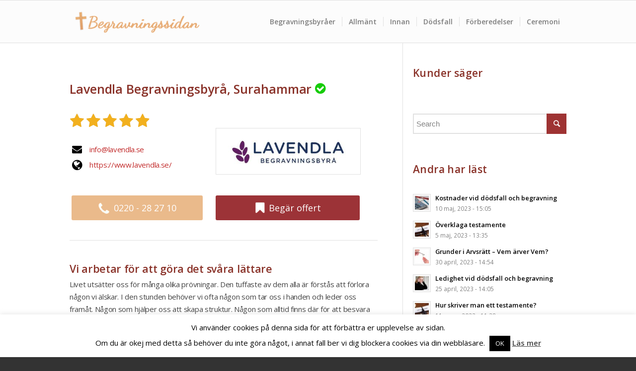

--- FILE ---
content_type: text/html; charset=UTF-8
request_url: https://www.begravningssidan.se/begravningsbyraer/begravningsbyra/lavendla-begravningsbyra-surahammar
body_size: 24364
content:
<!DOCTYPE html>
<html lang="sv-SE" class="html_stretched responsive av-preloader-disabled av-default-lightbox  html_header_top html_logo_left html_main_nav_header html_menu_right html_custom html_header_sticky html_header_shrinking_disabled html_mobile_menu_phone html_header_searchicon_disabled html_content_align_center html_header_unstick_top_disabled html_header_stretch_disabled html_av-submenu-hidden html_av-submenu-display-click html_av-overlay-side html_av-overlay-side-classic html_av-submenu-noclone html_entry_id_951 av-no-preview html_text_menu_active ">
<head>
	
	<meta name="google-site-verification" content="NMNHi_YeQqtwSp7g8eDQmTbk6ZguKQRgzOYT6J62P9k" />

<meta charset="UTF-8" />


<!-- mobile setting -->
<meta name="viewport" content="width=device-width, initial-scale=1, maximum-scale=1">

<!-- Scripts/CSS and wp_head hook -->
<meta name='robots' content='index, follow, max-image-preview:large, max-snippet:-1, max-video-preview:-1' />

	<!-- This site is optimized with the Yoast SEO plugin v21.8.1 - https://yoast.com/wordpress/plugins/seo/ -->
	<title>Lavendla Begravningsbyrå, Surahammar - Begravningssidan.se</title>
	<meta name="description" content="Vi arbetar för att göra det svåra lättareLivet utsätter oss för många olika prövningar. Den tuffa..." />
	<link rel="canonical" href="https://www.begravningssidan.se/begravningsbyraer/begravningsbyra/lavendla-begravningsbyra-surahammar" />
	<meta property="og:locale" content="sv_SE" />
	<meta property="og:type" content="article" />
	<meta property="og:title" content="Begravningsbyråer - Begravningssidan.se" />
	<meta property="og:url" content="https://www.begravningssidan.se/begravningsbyraer/" />
	<meta property="og:site_name" content="Begravningssidan.se" />
	<meta property="article:modified_time" content="2018-12-06T13:38:39+00:00" />
	<script type="application/ld+json" class="yoast-schema-graph">{"@context":"https://schema.org","@graph":[{"@type":"WebPage","@id":"https://www.begravningssidan.se/begravningsbyraer/","url":"https://www.begravningssidan.se/begravningsbyraer/","name":"Begravningsbyråer - Begravningssidan.se","isPartOf":{"@id":"https://www.begravningssidan.se/#website"},"datePublished":"2016-04-22T09:26:54+00:00","dateModified":"2018-12-06T13:38:39+00:00","breadcrumb":{"@id":"https://www.begravningssidan.se/begravningsbyraer/#breadcrumb"},"inLanguage":"sv-SE","potentialAction":[{"@type":"ReadAction","target":["https://www.begravningssidan.se/begravningsbyraer/"]}]},{"@type":"BreadcrumbList","@id":"https://www.begravningssidan.se/begravningsbyraer/#breadcrumb","itemListElement":[{"@type":"ListItem","position":1,"name":"Home","item":"https://www.begravningssidan.se/"},{"@type":"ListItem","position":2,"name":"Begravningsbyråer","item":"https://www.begravningssidan.se/begravningsbyraer"},{"@type":"ListItem","position":3,"name":"Lavendla Begravningsbyrå, Surahammar"}]},{"@type":"WebSite","@id":"https://www.begravningssidan.se/#website","url":"https://www.begravningssidan.se/","name":"Begravningssidan.se","description":"Hitta och j&auml;mf&ouml;r begravningsbyr&aring;er","potentialAction":[{"@type":"SearchAction","target":{"@type":"EntryPoint","urlTemplate":"https://www.begravningssidan.se/?s={search_term_string}"},"query-input":"required name=search_term_string"}],"inLanguage":"sv-SE"}]}</script>
	<!-- / Yoast SEO plugin. -->


<meta property="og:image" content="https://www.begravningssidan.se/wp-content/sabai/File/files/l_2bb3f63f45e4dafb7bef2963fc61f6e3.jpg"/>		<script type="text/javascript">
		window.onerror = function(errorMsg, url, lineNumber, column, errorObj) {
			// console.log('Error message: '+m+'\nURL: '+u+'\nLine Number: '+l);
			if (encodeURIComponent) {
				var ajaxurl = 'https://www.begravningssidan.se/wp-admin/admin-ajax.php',
				requri = '/begravningsbyraer/?',
				img = new Image(1,1);
				img.src = ajaxurl + 
						  "?action=log_js_error&m=" + 
						  encodeURIComponent(errorMsg) + 
						  "&u=" + encodeURIComponent(url) + 
						  "&l=" + encodeURIComponent(lineNumber) + 
						  "&c=" + encodeURIComponent(column) + 
						  "&r=" + encodeURIComponent(requri) + 
						  "&ua=" + encodeURIComponent(navigator.userAgent) +
						  "&e=" + encodeURIComponent(errorObj);
			}
			return false;
		}
		</script>
		<link rel='dns-prefetch' href='//static.addtoany.com' />
<link rel='dns-prefetch' href='//app.convertful.com' />
<link rel='dns-prefetch' href='//ajax.googleapis.com' />
<link rel='dns-prefetch' href='//netdna.bootstrapcdn.com' />
<link rel="alternate" type="application/rss+xml" title="Begravningssidan.se &raquo; Webbflöde" href="https://www.begravningssidan.se/feed/" />
<link rel="alternate" type="application/rss+xml" title="Begravningssidan.se &raquo; kommentarsflöde" href="https://www.begravningssidan.se/comments/feed/" />

<!-- google webfont font replacement -->
<link rel='stylesheet' id='avia-google-webfont' href='//fonts.googleapis.com/css?family=Open+Sans:400,600' type='text/css' media='all'/> 
<script type="text/javascript">
window._wpemojiSettings = {"baseUrl":"https:\/\/s.w.org\/images\/core\/emoji\/14.0.0\/72x72\/","ext":".png","svgUrl":"https:\/\/s.w.org\/images\/core\/emoji\/14.0.0\/svg\/","svgExt":".svg","source":{"concatemoji":"https:\/\/www.begravningssidan.se\/wp-includes\/js\/wp-emoji-release.min.js?ver=6.2.8"}};
/*! This file is auto-generated */
!function(e,a,t){var n,r,o,i=a.createElement("canvas"),p=i.getContext&&i.getContext("2d");function s(e,t){p.clearRect(0,0,i.width,i.height),p.fillText(e,0,0);e=i.toDataURL();return p.clearRect(0,0,i.width,i.height),p.fillText(t,0,0),e===i.toDataURL()}function c(e){var t=a.createElement("script");t.src=e,t.defer=t.type="text/javascript",a.getElementsByTagName("head")[0].appendChild(t)}for(o=Array("flag","emoji"),t.supports={everything:!0,everythingExceptFlag:!0},r=0;r<o.length;r++)t.supports[o[r]]=function(e){if(p&&p.fillText)switch(p.textBaseline="top",p.font="600 32px Arial",e){case"flag":return s("\ud83c\udff3\ufe0f\u200d\u26a7\ufe0f","\ud83c\udff3\ufe0f\u200b\u26a7\ufe0f")?!1:!s("\ud83c\uddfa\ud83c\uddf3","\ud83c\uddfa\u200b\ud83c\uddf3")&&!s("\ud83c\udff4\udb40\udc67\udb40\udc62\udb40\udc65\udb40\udc6e\udb40\udc67\udb40\udc7f","\ud83c\udff4\u200b\udb40\udc67\u200b\udb40\udc62\u200b\udb40\udc65\u200b\udb40\udc6e\u200b\udb40\udc67\u200b\udb40\udc7f");case"emoji":return!s("\ud83e\udef1\ud83c\udffb\u200d\ud83e\udef2\ud83c\udfff","\ud83e\udef1\ud83c\udffb\u200b\ud83e\udef2\ud83c\udfff")}return!1}(o[r]),t.supports.everything=t.supports.everything&&t.supports[o[r]],"flag"!==o[r]&&(t.supports.everythingExceptFlag=t.supports.everythingExceptFlag&&t.supports[o[r]]);t.supports.everythingExceptFlag=t.supports.everythingExceptFlag&&!t.supports.flag,t.DOMReady=!1,t.readyCallback=function(){t.DOMReady=!0},t.supports.everything||(n=function(){t.readyCallback()},a.addEventListener?(a.addEventListener("DOMContentLoaded",n,!1),e.addEventListener("load",n,!1)):(e.attachEvent("onload",n),a.attachEvent("onreadystatechange",function(){"complete"===a.readyState&&t.readyCallback()})),(e=t.source||{}).concatemoji?c(e.concatemoji):e.wpemoji&&e.twemoji&&(c(e.twemoji),c(e.wpemoji)))}(window,document,window._wpemojiSettings);
</script>
<style type="text/css">
img.wp-smiley,
img.emoji {
	display: inline !important;
	border: none !important;
	box-shadow: none !important;
	height: 1em !important;
	width: 1em !important;
	margin: 0 0.07em !important;
	vertical-align: -0.1em !important;
	background: none !important;
	padding: 0 !important;
}
</style>
	<link rel='stylesheet' id='sabai-css' href='https://www.begravningssidan.se/wp-content/plugins/sabai/assets/css/main.min.css?ver=6.2.8' type='text/css' media='screen' />
<link rel='stylesheet' id='sabai-directory-css' href='https://www.begravningssidan.se/wp-content/plugins/sabai-directory/assets/css/main.min.css?ver=6.2.8' type='text/css' media='screen' />
<link rel='stylesheet' id='sabai-googlemaps-css' href='https://www.begravningssidan.se/wp-content/plugins/sabai-googlemaps/assets/css/main.min.css?ver=6.2.8' type='text/css' media='screen' />
<link rel='stylesheet' id='sabai-paidlistings-css' href='https://www.begravningssidan.se/wp-content/plugins/sabai-paidlistings/assets/css/main.min.css?ver=6.2.8' type='text/css' media='screen' />
<link rel='stylesheet' id='jquery-ui-css' href='//ajax.googleapis.com/ajax/libs/jqueryui/1.13.2/themes/ui-lightness/jquery-ui.min.css?ver=6.2.8' type='text/css' media='all' />
<link rel='stylesheet' id='css-select2-css' href='https://www.begravningssidan.se/wp-content/plugins/sabai/assets/css/select2.min.css?ver=6.2.8' type='text/css' media='screen' />
<link rel='stylesheet' id='jquery-bxslider-css' href='https://www.begravningssidan.se/wp-content/plugins/sabai/assets/css/jquery.bxslider.min.css?ver=6.2.8' type='text/css' media='screen' />
<link rel='stylesheet' id='sabai-font-awesome-css' href='https://www.begravningssidan.se/wp-content/plugins/sabai/assets/css/font-awesome.min.css?ver=6.2.8' type='text/css' media='screen' />
<link rel='stylesheet' id='wp-block-library-css' href='https://www.begravningssidan.se/wp-includes/css/dist/block-library/style.min.css?ver=6.2.8' type='text/css' media='all' />
<link rel='stylesheet' id='classic-theme-styles-css' href='https://www.begravningssidan.se/wp-includes/css/classic-themes.min.css?ver=6.2.8' type='text/css' media='all' />
<style id='global-styles-inline-css' type='text/css'>
body{--wp--preset--color--black: #000000;--wp--preset--color--cyan-bluish-gray: #abb8c3;--wp--preset--color--white: #ffffff;--wp--preset--color--pale-pink: #f78da7;--wp--preset--color--vivid-red: #cf2e2e;--wp--preset--color--luminous-vivid-orange: #ff6900;--wp--preset--color--luminous-vivid-amber: #fcb900;--wp--preset--color--light-green-cyan: #7bdcb5;--wp--preset--color--vivid-green-cyan: #00d084;--wp--preset--color--pale-cyan-blue: #8ed1fc;--wp--preset--color--vivid-cyan-blue: #0693e3;--wp--preset--color--vivid-purple: #9b51e0;--wp--preset--gradient--vivid-cyan-blue-to-vivid-purple: linear-gradient(135deg,rgba(6,147,227,1) 0%,rgb(155,81,224) 100%);--wp--preset--gradient--light-green-cyan-to-vivid-green-cyan: linear-gradient(135deg,rgb(122,220,180) 0%,rgb(0,208,130) 100%);--wp--preset--gradient--luminous-vivid-amber-to-luminous-vivid-orange: linear-gradient(135deg,rgba(252,185,0,1) 0%,rgba(255,105,0,1) 100%);--wp--preset--gradient--luminous-vivid-orange-to-vivid-red: linear-gradient(135deg,rgba(255,105,0,1) 0%,rgb(207,46,46) 100%);--wp--preset--gradient--very-light-gray-to-cyan-bluish-gray: linear-gradient(135deg,rgb(238,238,238) 0%,rgb(169,184,195) 100%);--wp--preset--gradient--cool-to-warm-spectrum: linear-gradient(135deg,rgb(74,234,220) 0%,rgb(151,120,209) 20%,rgb(207,42,186) 40%,rgb(238,44,130) 60%,rgb(251,105,98) 80%,rgb(254,248,76) 100%);--wp--preset--gradient--blush-light-purple: linear-gradient(135deg,rgb(255,206,236) 0%,rgb(152,150,240) 100%);--wp--preset--gradient--blush-bordeaux: linear-gradient(135deg,rgb(254,205,165) 0%,rgb(254,45,45) 50%,rgb(107,0,62) 100%);--wp--preset--gradient--luminous-dusk: linear-gradient(135deg,rgb(255,203,112) 0%,rgb(199,81,192) 50%,rgb(65,88,208) 100%);--wp--preset--gradient--pale-ocean: linear-gradient(135deg,rgb(255,245,203) 0%,rgb(182,227,212) 50%,rgb(51,167,181) 100%);--wp--preset--gradient--electric-grass: linear-gradient(135deg,rgb(202,248,128) 0%,rgb(113,206,126) 100%);--wp--preset--gradient--midnight: linear-gradient(135deg,rgb(2,3,129) 0%,rgb(40,116,252) 100%);--wp--preset--duotone--dark-grayscale: url('#wp-duotone-dark-grayscale');--wp--preset--duotone--grayscale: url('#wp-duotone-grayscale');--wp--preset--duotone--purple-yellow: url('#wp-duotone-purple-yellow');--wp--preset--duotone--blue-red: url('#wp-duotone-blue-red');--wp--preset--duotone--midnight: url('#wp-duotone-midnight');--wp--preset--duotone--magenta-yellow: url('#wp-duotone-magenta-yellow');--wp--preset--duotone--purple-green: url('#wp-duotone-purple-green');--wp--preset--duotone--blue-orange: url('#wp-duotone-blue-orange');--wp--preset--font-size--small: 13px;--wp--preset--font-size--medium: 20px;--wp--preset--font-size--large: 36px;--wp--preset--font-size--x-large: 42px;--wp--preset--spacing--20: 0.44rem;--wp--preset--spacing--30: 0.67rem;--wp--preset--spacing--40: 1rem;--wp--preset--spacing--50: 1.5rem;--wp--preset--spacing--60: 2.25rem;--wp--preset--spacing--70: 3.38rem;--wp--preset--spacing--80: 5.06rem;--wp--preset--shadow--natural: 6px 6px 9px rgba(0, 0, 0, 0.2);--wp--preset--shadow--deep: 12px 12px 50px rgba(0, 0, 0, 0.4);--wp--preset--shadow--sharp: 6px 6px 0px rgba(0, 0, 0, 0.2);--wp--preset--shadow--outlined: 6px 6px 0px -3px rgba(255, 255, 255, 1), 6px 6px rgba(0, 0, 0, 1);--wp--preset--shadow--crisp: 6px 6px 0px rgba(0, 0, 0, 1);}:where(.is-layout-flex){gap: 0.5em;}body .is-layout-flow > .alignleft{float: left;margin-inline-start: 0;margin-inline-end: 2em;}body .is-layout-flow > .alignright{float: right;margin-inline-start: 2em;margin-inline-end: 0;}body .is-layout-flow > .aligncenter{margin-left: auto !important;margin-right: auto !important;}body .is-layout-constrained > .alignleft{float: left;margin-inline-start: 0;margin-inline-end: 2em;}body .is-layout-constrained > .alignright{float: right;margin-inline-start: 2em;margin-inline-end: 0;}body .is-layout-constrained > .aligncenter{margin-left: auto !important;margin-right: auto !important;}body .is-layout-constrained > :where(:not(.alignleft):not(.alignright):not(.alignfull)){max-width: var(--wp--style--global--content-size);margin-left: auto !important;margin-right: auto !important;}body .is-layout-constrained > .alignwide{max-width: var(--wp--style--global--wide-size);}body .is-layout-flex{display: flex;}body .is-layout-flex{flex-wrap: wrap;align-items: center;}body .is-layout-flex > *{margin: 0;}:where(.wp-block-columns.is-layout-flex){gap: 2em;}.has-black-color{color: var(--wp--preset--color--black) !important;}.has-cyan-bluish-gray-color{color: var(--wp--preset--color--cyan-bluish-gray) !important;}.has-white-color{color: var(--wp--preset--color--white) !important;}.has-pale-pink-color{color: var(--wp--preset--color--pale-pink) !important;}.has-vivid-red-color{color: var(--wp--preset--color--vivid-red) !important;}.has-luminous-vivid-orange-color{color: var(--wp--preset--color--luminous-vivid-orange) !important;}.has-luminous-vivid-amber-color{color: var(--wp--preset--color--luminous-vivid-amber) !important;}.has-light-green-cyan-color{color: var(--wp--preset--color--light-green-cyan) !important;}.has-vivid-green-cyan-color{color: var(--wp--preset--color--vivid-green-cyan) !important;}.has-pale-cyan-blue-color{color: var(--wp--preset--color--pale-cyan-blue) !important;}.has-vivid-cyan-blue-color{color: var(--wp--preset--color--vivid-cyan-blue) !important;}.has-vivid-purple-color{color: var(--wp--preset--color--vivid-purple) !important;}.has-black-background-color{background-color: var(--wp--preset--color--black) !important;}.has-cyan-bluish-gray-background-color{background-color: var(--wp--preset--color--cyan-bluish-gray) !important;}.has-white-background-color{background-color: var(--wp--preset--color--white) !important;}.has-pale-pink-background-color{background-color: var(--wp--preset--color--pale-pink) !important;}.has-vivid-red-background-color{background-color: var(--wp--preset--color--vivid-red) !important;}.has-luminous-vivid-orange-background-color{background-color: var(--wp--preset--color--luminous-vivid-orange) !important;}.has-luminous-vivid-amber-background-color{background-color: var(--wp--preset--color--luminous-vivid-amber) !important;}.has-light-green-cyan-background-color{background-color: var(--wp--preset--color--light-green-cyan) !important;}.has-vivid-green-cyan-background-color{background-color: var(--wp--preset--color--vivid-green-cyan) !important;}.has-pale-cyan-blue-background-color{background-color: var(--wp--preset--color--pale-cyan-blue) !important;}.has-vivid-cyan-blue-background-color{background-color: var(--wp--preset--color--vivid-cyan-blue) !important;}.has-vivid-purple-background-color{background-color: var(--wp--preset--color--vivid-purple) !important;}.has-black-border-color{border-color: var(--wp--preset--color--black) !important;}.has-cyan-bluish-gray-border-color{border-color: var(--wp--preset--color--cyan-bluish-gray) !important;}.has-white-border-color{border-color: var(--wp--preset--color--white) !important;}.has-pale-pink-border-color{border-color: var(--wp--preset--color--pale-pink) !important;}.has-vivid-red-border-color{border-color: var(--wp--preset--color--vivid-red) !important;}.has-luminous-vivid-orange-border-color{border-color: var(--wp--preset--color--luminous-vivid-orange) !important;}.has-luminous-vivid-amber-border-color{border-color: var(--wp--preset--color--luminous-vivid-amber) !important;}.has-light-green-cyan-border-color{border-color: var(--wp--preset--color--light-green-cyan) !important;}.has-vivid-green-cyan-border-color{border-color: var(--wp--preset--color--vivid-green-cyan) !important;}.has-pale-cyan-blue-border-color{border-color: var(--wp--preset--color--pale-cyan-blue) !important;}.has-vivid-cyan-blue-border-color{border-color: var(--wp--preset--color--vivid-cyan-blue) !important;}.has-vivid-purple-border-color{border-color: var(--wp--preset--color--vivid-purple) !important;}.has-vivid-cyan-blue-to-vivid-purple-gradient-background{background: var(--wp--preset--gradient--vivid-cyan-blue-to-vivid-purple) !important;}.has-light-green-cyan-to-vivid-green-cyan-gradient-background{background: var(--wp--preset--gradient--light-green-cyan-to-vivid-green-cyan) !important;}.has-luminous-vivid-amber-to-luminous-vivid-orange-gradient-background{background: var(--wp--preset--gradient--luminous-vivid-amber-to-luminous-vivid-orange) !important;}.has-luminous-vivid-orange-to-vivid-red-gradient-background{background: var(--wp--preset--gradient--luminous-vivid-orange-to-vivid-red) !important;}.has-very-light-gray-to-cyan-bluish-gray-gradient-background{background: var(--wp--preset--gradient--very-light-gray-to-cyan-bluish-gray) !important;}.has-cool-to-warm-spectrum-gradient-background{background: var(--wp--preset--gradient--cool-to-warm-spectrum) !important;}.has-blush-light-purple-gradient-background{background: var(--wp--preset--gradient--blush-light-purple) !important;}.has-blush-bordeaux-gradient-background{background: var(--wp--preset--gradient--blush-bordeaux) !important;}.has-luminous-dusk-gradient-background{background: var(--wp--preset--gradient--luminous-dusk) !important;}.has-pale-ocean-gradient-background{background: var(--wp--preset--gradient--pale-ocean) !important;}.has-electric-grass-gradient-background{background: var(--wp--preset--gradient--electric-grass) !important;}.has-midnight-gradient-background{background: var(--wp--preset--gradient--midnight) !important;}.has-small-font-size{font-size: var(--wp--preset--font-size--small) !important;}.has-medium-font-size{font-size: var(--wp--preset--font-size--medium) !important;}.has-large-font-size{font-size: var(--wp--preset--font-size--large) !important;}.has-x-large-font-size{font-size: var(--wp--preset--font-size--x-large) !important;}
.wp-block-navigation a:where(:not(.wp-element-button)){color: inherit;}
:where(.wp-block-columns.is-layout-flex){gap: 2em;}
.wp-block-pullquote{font-size: 1.5em;line-height: 1.6;}
</style>
<link rel='stylesheet' id='contact-form-7-css' href='https://www.begravningssidan.se/wp-content/plugins/contact-form-7/includes/css/styles.css?ver=5.8.7' type='text/css' media='all' />
<link rel='stylesheet' id='cookie-law-info-css' href='https://www.begravningssidan.se/wp-content/plugins/cookie-law-info/legacy/public/css/cookie-law-info-public.css?ver=3.3.8' type='text/css' media='all' />
<link rel='stylesheet' id='cookie-law-info-gdpr-css' href='https://www.begravningssidan.se/wp-content/plugins/cookie-law-info/legacy/public/css/cookie-law-info-gdpr.css?ver=3.3.8' type='text/css' media='all' />
<link rel='stylesheet' id='lavendla-external-css-css' href='https://www.begravningssidan.se/wp-content/plugins/lavendla-external/dist/frontend/main.css?ver=1712641921' type='text/css' media='all' />
<link rel='stylesheet' id='widgetopts-styles-css' href='https://www.begravningssidan.se/wp-content/plugins/widget-options/assets/css/widget-options.css?ver=4.1.3' type='text/css' media='all' />
<link rel='stylesheet' id='testimonial-rotator-style-css' href='https://www.begravningssidan.se/wp-content/plugins/testimonial-rotator/testimonial-rotator-style.css?ver=6.2.8' type='text/css' media='all' />
<link rel='stylesheet' id='font-awesome-css' href='//netdna.bootstrapcdn.com/font-awesome/latest/css/font-awesome.min.css?ver=6.2.8' type='text/css' media='all' />
<link rel='stylesheet' id='avia-icon-css' href='https://www.begravningssidan.se/wp-content/themes/enfold/css/begra-icon.css?ver=4.2' type='text/css' media='all' />
<link rel='stylesheet' id='avia-grid-css' href='https://www.begravningssidan.se/wp-content/themes/enfold/css/grid.css?ver=4.2' type='text/css' media='all' />
<link rel='stylesheet' id='avia-base-css' href='https://www.begravningssidan.se/wp-content/themes/enfold/css/base.css?ver=4.2' type='text/css' media='all' />
<link rel='stylesheet' id='avia-layout-css' href='https://www.begravningssidan.se/wp-content/themes/enfold/css/layout.css?ver=4.2' type='text/css' media='all' />
<link rel='stylesheet' id='avia-scs-css' href='https://www.begravningssidan.se/wp-content/themes/enfold/css/shortcodes.css?ver=4.2' type='text/css' media='all' />
<link rel='stylesheet' id='mst-header-css' href='https://www.begravningssidan.se/wp-content/themes/enfold/css/header.css?ver=4.2' type='text/css' media='all' />
<link rel='stylesheet' id='mst-quote-form-css' href='https://www.begravningssidan.se/wp-content/themes/enfold/css/quote-form.css?ver=4.2' type='text/css' media='all' />
<link rel='stylesheet' id='mst-faq-css' href='https://www.begravningssidan.se/wp-content/themes/enfold/css/faq.css?ver=4.2' type='text/css' media='all' />
<link rel='stylesheet' id='mst-jscrollpane-css' href='https://www.begravningssidan.se/wp-content/themes/enfold/css/jscrollpane/jquery.jscrollpane.css?ver=4.2' type='text/css' media='all' />
<link rel='stylesheet' id='avia-popup-css-css' href='https://www.begravningssidan.se/wp-content/themes/enfold/js/aviapopup/magnific-popup.css?ver=4.2' type='text/css' media='screen' />
<link rel='stylesheet' id='avia-print-css' href='https://www.begravningssidan.se/wp-content/themes/enfold/css/print.css?ver=4.2' type='text/css' media='print' />
<link rel='stylesheet' id='avia-dynamic-css' href='https://www.begravningssidan.se/wp-content/uploads/dynamic_avia/enfold_child.css?ver=649043e3c20a1' type='text/css' media='all' />
<link rel='stylesheet' id='avia-custom-css' href='https://www.begravningssidan.se/wp-content/themes/enfold/css/custom.css?ver=4.2' type='text/css' media='all' />
<link rel='stylesheet' id='avia-style-css' href='https://www.begravningssidan.se/wp-content/themes/enfold-child/style.css?ver=4.2' type='text/css' media='all' />
<link rel='stylesheet' id='popup-maker-site-css' href='https://www.begravningssidan.se/wp-content/plugins/popup-maker/assets/css/pum-site.min.css?ver=1.20.6' type='text/css' media='all' />
<style id='popup-maker-site-inline-css' type='text/css'>
/* Popup Google Fonts */
@import url('//fonts.googleapis.com/css?family=Montserrat|Acme');

/* Popup Theme 2007: Floating Bar - Soft Blue */
.pum-theme-2007, .pum-theme-floating-bar { background-color: rgba( 255, 255, 255, 0.00 ) } 
.pum-theme-2007 .pum-container, .pum-theme-floating-bar .pum-container { padding: 8px; border-radius: 0px; border: 1px none #000000; box-shadow: 1px 1px 3px 0px rgba( 2, 2, 2, 0.23 ); background-color: rgba( 238, 246, 252, 1.00 ) } 
.pum-theme-2007 .pum-title, .pum-theme-floating-bar .pum-title { color: #505050; text-align: left; text-shadow: 0px 0px 0px rgba( 2, 2, 2, 0.23 ); font-family: inherit; font-weight: 400; font-size: 32px; line-height: 36px } 
.pum-theme-2007 .pum-content, .pum-theme-floating-bar .pum-content { color: #505050; font-family: inherit; font-weight: 400 } 
.pum-theme-2007 .pum-content + .pum-close, .pum-theme-floating-bar .pum-content + .pum-close { position: absolute; height: 18px; width: 18px; left: auto; right: 5px; bottom: auto; top: 50%; padding: 0px; color: #505050; font-family: Sans-Serif; font-weight: 700; font-size: 15px; line-height: 18px; border: 1px solid #505050; border-radius: 15px; box-shadow: 0px 0px 0px 0px rgba( 2, 2, 2, 0.00 ); text-shadow: 0px 0px 0px rgba( 0, 0, 0, 0.00 ); background-color: rgba( 255, 255, 255, 0.00 ); transform: translate(0, -50%) } 

/* Popup Theme 2008: Content Only - For use with page builders or block editor */
.pum-theme-2008, .pum-theme-content-only { background-color: rgba( 0, 0, 0, 0.70 ) } 
.pum-theme-2008 .pum-container, .pum-theme-content-only .pum-container { padding: 0px; border-radius: 0px; border: 1px none #000000; box-shadow: 0px 0px 0px 0px rgba( 2, 2, 2, 0.00 ) } 
.pum-theme-2008 .pum-title, .pum-theme-content-only .pum-title { color: #000000; text-align: left; text-shadow: 0px 0px 0px rgba( 2, 2, 2, 0.23 ); font-family: inherit; font-weight: 400; font-size: 32px; line-height: 36px } 
.pum-theme-2008 .pum-content, .pum-theme-content-only .pum-content { color: #8c8c8c; font-family: inherit; font-weight: 400 } 
.pum-theme-2008 .pum-content + .pum-close, .pum-theme-content-only .pum-content + .pum-close { position: absolute; height: 18px; width: 18px; left: auto; right: 7px; bottom: auto; top: 7px; padding: 0px; color: #000000; font-family: inherit; font-weight: 700; font-size: 20px; line-height: 20px; border: 1px none #ffffff; border-radius: 15px; box-shadow: 0px 0px 0px 0px rgba( 2, 2, 2, 0.00 ); text-shadow: 0px 0px 0px rgba( 0, 0, 0, 0.00 ); background-color: rgba( 255, 255, 255, 0.00 ) } 

/* Popup Theme 1464: Light Box */
.pum-theme-1464, .pum-theme-lightbox { background-color: rgba( 0, 0, 0, 0.10 ) } 
.pum-theme-1464 .pum-container, .pum-theme-lightbox .pum-container { padding: 18px; border-radius: 3px; border: 8px solid #f3f3f3; box-shadow: 0px 0px 0px 0px rgba( 2, 2, 2, 1.00 ); background-color: rgba( 243, 243, 243, 1.00 ) } 
.pum-theme-1464 .pum-title, .pum-theme-lightbox .pum-title { color: #000000; text-align: left; text-shadow: 0px 0px 0px rgba( 2, 2, 2, 0.23 ); font-family: inherit; font-size: 32px; line-height: 36px } 
.pum-theme-1464 .pum-content, .pum-theme-lightbox .pum-content { color: #000000; font-family: inherit } 
.pum-theme-1464 .pum-content + .pum-close, .pum-theme-lightbox .pum-content + .pum-close { position: absolute; height: 30px; width: 30px; left: auto; right: -24px; bottom: auto; top: -24px; padding: 0px; color: #ffffff; font-family: inherit; font-size: 24px; line-height: 26px; border: 2px solid #ffffff; border-radius: 30px; box-shadow: 0px 0px 15px 1px rgba( 2, 2, 2, 0.75 ); text-shadow: 0px 0px 0px rgba( 0, 0, 0, 0.23 ); background-color: rgba( 0, 0, 0, 1.00 ) } 

/* Popup Theme 1463: Default Theme */
.pum-theme-1463, .pum-theme-default-theme { background-color: rgba( 255, 255, 255, 1.00 ) } 
.pum-theme-1463 .pum-container, .pum-theme-default-theme .pum-container { padding: 18px; border-radius: 0px; border: 1px none #000000; box-shadow: 1px 1px 3px 0px rgba( 2, 2, 2, 0.23 ); background-color: rgba( 249, 249, 249, 1.00 ) } 
.pum-theme-1463 .pum-title, .pum-theme-default-theme .pum-title { color: #000000; text-align: left; text-shadow: 0px 0px 0px rgba( 2, 2, 2, 0.23 ); font-family: inherit; font-weight: inherit; font-size: 32px; font-style: normal; line-height: 36px } 
.pum-theme-1463 .pum-content, .pum-theme-default-theme .pum-content { color: #8c8c8c; font-family: inherit; font-weight: inherit; font-style: normal } 
.pum-theme-1463 .pum-content + .pum-close, .pum-theme-default-theme .pum-content + .pum-close { position: absolute; height: auto; width: auto; left: auto; right: 0px; bottom: auto; top: 0px; padding: 8px; color: #ffffff; font-family: inherit; font-weight: inherit; font-size: 12px; font-style: normal; line-height: 14px; border: 1px none #ffffff; border-radius: 0px; box-shadow: 0px 0px 0px 0px rgba( 2, 2, 2, 0.23 ); text-shadow: 0px 0px 0px rgba( 0, 0, 0, 0.23 ); background-color: rgba( 0, 183, 205, 1.00 ) } 

/* Popup Theme 1465: Enterprise Blue */
.pum-theme-1465, .pum-theme-enterprise-blue { background-color: rgba( 0, 0, 0, 0.70 ) } 
.pum-theme-1465 .pum-container, .pum-theme-enterprise-blue .pum-container { padding: 28px; border-radius: 5px; border: 1px none #000000; box-shadow: 0px 10px 25px 4px rgba( 2, 2, 2, 0.50 ); background-color: rgba( 255, 255, 255, 1.00 ) } 
.pum-theme-1465 .pum-title, .pum-theme-enterprise-blue .pum-title { color: #315b7c; text-align: left; text-shadow: 0px 0px 0px rgba( 2, 2, 2, 0.23 ); font-family: inherit; font-size: 34px; line-height: 36px } 
.pum-theme-1465 .pum-content, .pum-theme-enterprise-blue .pum-content { color: #2d2d2d; font-family: inherit } 
.pum-theme-1465 .pum-content + .pum-close, .pum-theme-enterprise-blue .pum-content + .pum-close { position: absolute; height: 28px; width: 28px; left: auto; right: 8px; bottom: auto; top: 8px; padding: 4px; color: #ffffff; font-family: inherit; font-size: 20px; line-height: 20px; border: 1px none #ffffff; border-radius: 42px; box-shadow: 0px 0px 0px 0px rgba( 2, 2, 2, 0.23 ); text-shadow: 0px 0px 0px rgba( 0, 0, 0, 0.23 ); background-color: rgba( 49, 91, 124, 1.00 ) } 

/* Popup Theme 1466: Hello Box */
.pum-theme-1466, .pum-theme-hello-box { background-color: rgba( 0, 0, 0, 0.75 ) } 
.pum-theme-1466 .pum-container, .pum-theme-hello-box .pum-container { padding: 30px; border-radius: 80px; border: 14px solid #81d742; box-shadow: 0px 0px 0px 0px rgba( 2, 2, 2, 0.00 ); background-color: rgba( 255, 255, 255, 1.00 ) } 
.pum-theme-1466 .pum-title, .pum-theme-hello-box .pum-title { color: #2d2d2d; text-align: left; text-shadow: 0px 0px 0px rgba( 2, 2, 2, 0.23 ); font-family: Montserrat; font-size: 32px; line-height: 36px } 
.pum-theme-1466 .pum-content, .pum-theme-hello-box .pum-content { color: #2d2d2d; font-family: inherit } 
.pum-theme-1466 .pum-content + .pum-close, .pum-theme-hello-box .pum-content + .pum-close { position: absolute; height: auto; width: auto; left: auto; right: -30px; bottom: auto; top: -30px; padding: 0px; color: #2d2d2d; font-family: inherit; font-size: 32px; line-height: 28px; border: 1px none #ffffff; border-radius: 28px; box-shadow: 0px 0px 0px 0px rgba( 2, 2, 2, 0.23 ); text-shadow: 0px 0px 0px rgba( 0, 0, 0, 0.23 ); background-color: rgba( 255, 255, 255, 1.00 ) } 

/* Popup Theme 1467: Cutting Edge */
.pum-theme-1467, .pum-theme-cutting-edge { background-color: rgba( 0, 0, 0, 0.50 ) } 
.pum-theme-1467 .pum-container, .pum-theme-cutting-edge .pum-container { padding: 18px; border-radius: 0px; border: 1px none #000000; box-shadow: 0px 10px 25px 0px rgba( 2, 2, 2, 0.50 ); background-color: rgba( 30, 115, 190, 1.00 ) } 
.pum-theme-1467 .pum-title, .pum-theme-cutting-edge .pum-title { color: #ffffff; text-align: left; text-shadow: 0px 0px 0px rgba( 2, 2, 2, 0.23 ); font-family: Sans-Serif; font-size: 26px; line-height: 28px } 
.pum-theme-1467 .pum-content, .pum-theme-cutting-edge .pum-content { color: #ffffff; font-family: inherit } 
.pum-theme-1467 .pum-content + .pum-close, .pum-theme-cutting-edge .pum-content + .pum-close { position: absolute; height: 24px; width: 24px; left: auto; right: 0px; bottom: auto; top: 0px; padding: 0px; color: #1e73be; font-family: inherit; font-size: 32px; line-height: 24px; border: 1px none #ffffff; border-radius: 0px; box-shadow: -1px 1px 1px 0px rgba( 2, 2, 2, 0.10 ); text-shadow: -1px 1px 1px rgba( 0, 0, 0, 0.10 ); background-color: rgba( 238, 238, 34, 1.00 ) } 

/* Popup Theme 1468: Framed Border */
.pum-theme-1468, .pum-theme-framed-border { background-color: rgba( 255, 255, 255, 0.50 ) } 
.pum-theme-1468 .pum-container, .pum-theme-framed-border .pum-container { padding: 18px; border-radius: 0px; border: 20px outset #dd3333; box-shadow: 1px 1px 3px 0px rgba( 2, 2, 2, 0.97 ) inset; background-color: rgba( 255, 251, 239, 1.00 ) } 
.pum-theme-1468 .pum-title, .pum-theme-framed-border .pum-title { color: #000000; text-align: left; text-shadow: 0px 0px 0px rgba( 2, 2, 2, 0.23 ); font-family: inherit; font-size: 32px; line-height: 36px } 
.pum-theme-1468 .pum-content, .pum-theme-framed-border .pum-content { color: #2d2d2d; font-family: inherit } 
.pum-theme-1468 .pum-content + .pum-close, .pum-theme-framed-border .pum-content + .pum-close { position: absolute; height: 20px; width: 20px; left: auto; right: -20px; bottom: auto; top: -20px; padding: 0px; color: #ffffff; font-family: Acme; font-size: 20px; line-height: 20px; border: 1px none #ffffff; border-radius: 0px; box-shadow: 0px 0px 0px 0px rgba( 2, 2, 2, 0.23 ); text-shadow: 0px 0px 0px rgba( 0, 0, 0, 0.23 ); background-color: rgba( 0, 0, 0, 0.55 ) } 

#pum-1469 {z-index: 1999999999}

</style>
<link rel='stylesheet' id='addtoany-css' href='https://www.begravningssidan.se/wp-content/plugins/add-to-any/addtoany.min.css?ver=1.16' type='text/css' media='all' />
<script type='text/javascript' src='https://www.begravningssidan.se/wp-content/plugins/sabai/assets/js/Chart.min.js' id='chartjs-js'></script>
<!--[if lt IE 8]>
<script type='text/javascript' src='https://www.begravningssidan.se/wp-includes/js/json2.min.js?ver=2015-05-03' id='json2-js'></script>
<![endif]-->
<script type='text/javascript' src='https://www.begravningssidan.se/wp-includes/js/jquery/jquery.min.js?ver=3.6.4' id='jquery-core-js'></script>
<script type='text/javascript' src='https://www.begravningssidan.se/wp-includes/js/jquery/jquery-migrate.min.js?ver=3.4.0' id='jquery-migrate-js'></script>
<script type='text/javascript' src='https://www.begravningssidan.se/wp-content/plugins/sabai/assets/js/bootstrap.min.js' id='sabai-bootstrap-js'></script>
<script type='text/javascript' src='https://www.begravningssidan.se/wp-content/plugins/sabai/assets/js/bootstrap-growl.min.js' id='sabai-bootstrap-growl-js'></script>
<script type='text/javascript' src='https://www.begravningssidan.se/wp-content/plugins/sabai/assets/js/jquery.scrollTo.min.js' id='jquery-scrollto-js'></script>
<script type='text/javascript' src='https://www.begravningssidan.se/wp-content/plugins/sabai/assets/js/jquery-ajaxreadystate.min.js' id='jquery-ajaxreadystate-js'></script>
<script type='text/javascript' src='https://www.begravningssidan.se/wp-content/plugins/sabai/assets/js/sabai.min.js' id='sabai-js'></script>
<script type='text/javascript' src='https://www.begravningssidan.se/wp-content/plugins/sabai/assets/js/jquery.autosize.min.js' id='jquery-autosize-js'></script>
<script type='text/javascript' src='https://www.begravningssidan.se/wp-content/plugins/sabai/assets/js/jquery.coo_kie.min.js' id='jquery-cookie-js'></script>
<script type='text/javascript' src='https://www.begravningssidan.se/wp-content/plugins/sabai/assets/js/select2.min.js' id='js-select2-js'></script>
<script type='text/javascript' src='https://www.begravningssidan.se/wp-content/plugins/sabai/assets/js/jquery.bxslider.min.js' id='jquery-bxslider-js'></script>
<script type='text/javascript' id='addtoany-core-js-before'>
window.a2a_config=window.a2a_config||{};a2a_config.callbacks=[];a2a_config.overlays=[];a2a_config.templates={};a2a_localize = {
	Share: "Dela",
	Save: "Spara",
	Subscribe: "Prenumerera",
	Email: "E-post",
	Bookmark: "Bokmärk",
	ShowAll: "Visa alla",
	ShowLess: "Visa färre",
	FindServices: "Hitta tjänst(er)",
	FindAnyServiceToAddTo: "Hitta direkt en tjänst att lägga till",
	PoweredBy: "Drivs av",
	ShareViaEmail: "Dela via e-post",
	SubscribeViaEmail: "Prenumerera via e-post",
	BookmarkInYourBrowser: "Lägg till som bokmärke i din webbläsare",
	BookmarkInstructions: "Tryck Ctrl+D eller \u2318+D för att lägga till denna sida som bokmärke",
	AddToYourFavorites: "Lägg till i dina favoriter",
	SendFromWebOrProgram: "Skicka från valfri e-postadress eller e-postprogram",
	EmailProgram: "E-postprogram",
	More: "Mer&#8230;",
	ThanksForSharing: "Tack för att du delar!",
	ThanksForFollowing: "Tack för att du följer!"
};
</script>
<script type='text/javascript' defer src='https://static.addtoany.com/menu/page.js' id='addtoany-core-js'></script>
<script type='text/javascript' defer src='https://www.begravningssidan.se/wp-content/plugins/add-to-any/addtoany.min.js?ver=1.1' id='addtoany-jquery-js'></script>
<script type='text/javascript' id='cookie-law-info-js-extra'>
/* <![CDATA[ */
var Cli_Data = {"nn_cookie_ids":[],"cookielist":[],"non_necessary_cookies":[],"ccpaEnabled":"","ccpaRegionBased":"","ccpaBarEnabled":"","strictlyEnabled":["necessary","obligatoire"],"ccpaType":"gdpr","js_blocking":"","custom_integration":"","triggerDomRefresh":"","secure_cookies":""};
var cli_cookiebar_settings = {"animate_speed_hide":"500","animate_speed_show":"500","background":"#FFF","border":"#b1a6a6c2","border_on":"","button_1_button_colour":"#000","button_1_button_hover":"#000000","button_1_link_colour":"#fff","button_1_as_button":"1","button_1_new_win":"","button_2_button_colour":"#333","button_2_button_hover":"#292929","button_2_link_colour":"#444","button_2_as_button":"","button_2_hidebar":"","button_3_button_colour":"#000","button_3_button_hover":"#000000","button_3_link_colour":"#fff","button_3_as_button":"1","button_3_new_win":"","button_4_button_colour":"#000","button_4_button_hover":"#000000","button_4_link_colour":"#fff","button_4_as_button":"1","button_7_button_colour":"#61a229","button_7_button_hover":"#4e8221","button_7_link_colour":"#fff","button_7_as_button":"1","button_7_new_win":"","font_family":"inherit","header_fix":"","notify_animate_hide":"1","notify_animate_show":"","notify_div_id":"#cookie-law-info-bar","notify_position_horizontal":"right","notify_position_vertical":"bottom","scroll_close":"1","scroll_close_reload":"","accept_close_reload":"","reject_close_reload":"","showagain_tab":"","showagain_background":"#fff","showagain_border":"#000","showagain_div_id":"#cookie-law-info-again","showagain_x_position":"100px","text":"#000","show_once_yn":"1","show_once":"10000","logging_on":"","as_popup":"","popup_overlay":"1","bar_heading_text":"","cookie_bar_as":"banner","popup_showagain_position":"bottom-right","widget_position":"left"};
var log_object = {"ajax_url":"https:\/\/www.begravningssidan.se\/wp-admin\/admin-ajax.php"};
/* ]]> */
</script>
<script type='text/javascript' src='https://www.begravningssidan.se/wp-content/plugins/cookie-law-info/legacy/public/js/cookie-law-info-public.js?ver=3.3.8' id='cookie-law-info-js'></script>
<script type='text/javascript' src='https://www.begravningssidan.se/wp-content/plugins/testimonial-rotator/js/jquery.cycletwo.js?ver=6.2.8' id='cycletwo-js'></script>
<script type='text/javascript' src='https://www.begravningssidan.se/wp-content/plugins/testimonial-rotator/js/jquery.cycletwo.addons.js?ver=6.2.8' id='cycletwo-addons-js'></script>
<script type='text/javascript' src='https://www.begravningssidan.se/wp-content/themes/enfold/js/avia-compat.js?ver=4.2' id='avia-compat-js'></script>
<link rel="https://api.w.org/" href="https://www.begravningssidan.se/wp-json/" /><link rel="alternate" type="application/json" href="https://www.begravningssidan.se/wp-json/wp/v2/pages/951" /><link rel="EditURI" type="application/rsd+xml" title="RSD" href="https://www.begravningssidan.se/xmlrpc.php?rsd" />
<link rel="wlwmanifest" type="application/wlwmanifest+xml" href="https://www.begravningssidan.se/wp-includes/wlwmanifest.xml" />
<meta name="generator" content="WordPress 6.2.8" />
<link rel='shortlink' href='https://www.begravningssidan.se/?p=951' />
<link rel="alternate" type="application/json+oembed" href="https://www.begravningssidan.se/wp-json/oembed/1.0/embed?url=https%3A%2F%2Fwww.begravningssidan.se%2Fbegravningsbyraer%2F" />
<link rel="alternate" type="text/xml+oembed" href="https://www.begravningssidan.se/wp-json/oembed/1.0/embed?url=https%3A%2F%2Fwww.begravningssidan.se%2Fbegravningsbyraer%2F&#038;format=xml" />

<!-- This site is using AdRotate v5.17.1 to display their advertisements - https://ajdg.solutions/ -->
<!-- AdRotate CSS -->
<style type="text/css" media="screen">
	.g { margin:0px; padding:0px; overflow:hidden; line-height:1; zoom:1; }
	.g img { height:auto; }
	.g-col { position:relative; float:left; }
	.g-col:first-child { margin-left: 0; }
	.g-col:last-child { margin-right: 0; }
	@media only screen and (max-width: 480px) {
		.g-col, .g-dyn, .g-single { width:100%; margin-left:0; margin-right:0; }
	}
</style>
<!-- /AdRotate CSS -->

	<!-- Google Tag Manager -->
	<script>(function(w,d,s,l,i){w[l]=w[l]||[];w[l].push({'gtm.start': new Date().getTime(),event:'gtm.js'});var f=d.getElementsByTagName(s)[0], j=d.createElement(s),dl=l!='dataLayer'?'&l='+l:'';j.async=true;j.src='https://www.googletagmanager.com/gtm.js?id='+i+dl;f.parentNode.insertBefore(j,f);})(window,document,'script','dataLayer','GTM-K5HGQS9');</script>
	<!-- End Google Tag Manager -->
	<style type="text/css">
		@media only screen and (min-width: 940px){
			#top .isotope-item {
				width:50% !important;
			}
		}

		.template-page .entry-content-wrapper h1,
		.template-page .entry-content-wrapper h2 {
			text-transform: none;
		}

		p.intro {
			font-size: 15px;
			font-style: margin: 25px 5px;
			padding: 15px;
			border: 1px solid #ddd;
			background-color: #f8f8f8;
		}

		p.articleintro {
			font-size: 17px;
			margin: 15px 0;
			font-style: italic;
		}

	</style>

	<link rel="profile" href="https://gmpg.org/xfn/11" />
<link rel="alternate" type="application/rss+xml" title="Begravningssidan.se RSS2 Feed" href="https://www.begravningssidan.se/feed/" />
<link rel="pingback" href="https://www.begravningssidan.se/xmlrpc.php" />

<style type='text/css' media='screen'>
 #top #header_main > .container, #top #header_main > .container .main_menu  .av-main-nav > li > a, #top #header_main #menu-item-shop .cart_dropdown_link{ height:85px; line-height: 85px; }
 .html_top_nav_header .av-logo-container{ height:85px;  }
 .html_header_top.html_header_sticky #top #wrap_all #main{ padding-top:85px; } 
</style>
<!--[if lt IE 9]><script src="https://www.begravningssidan.se/wp-content/themes/enfold/js/html5shiv.js"></script><![endif]-->

<script type="text/javascript">var SABAI = SABAI || {}; SABAI.isRTL =  false; SABAI.domain = ""; SABAI.path = "/";</script>

<!--
Debugging Info for Theme support: 

Theme: Enfold
Version: 4.2
Installed: enfold
AviaFramework Version: 4.6
AviaBuilder Version: 0.9.5
- - - - - - - - - - -
ChildTheme: Enfold Child
ChildTheme Version: 1.0.0
ChildTheme Installed: enfold

ML:256-PU:86-PLA:25
WP:6.2.8
Updates: disabled
-->

<style type='text/css'>
@font-face {font-family: 'entypo-fontello'; font-weight: normal; font-style: normal;
src: url('https://www.begravningssidan.se/wp-content/themes/enfold/config-templatebuilder/avia-template-builder/assets/fonts/entypo-fontello.eot?v=3');
src: url('https://www.begravningssidan.se/wp-content/themes/enfold/config-templatebuilder/avia-template-builder/assets/fonts/entypo-fontello.eot?v=3#iefix') format('embedded-opentype'), 
url('https://www.begravningssidan.se/wp-content/themes/enfold/config-templatebuilder/avia-template-builder/assets/fonts/entypo-fontello.woff?v=3') format('woff'), 
url('https://www.begravningssidan.se/wp-content/themes/enfold/config-templatebuilder/avia-template-builder/assets/fonts/entypo-fontello.ttf?v=3') format('truetype'), 
url('https://www.begravningssidan.se/wp-content/themes/enfold/config-templatebuilder/avia-template-builder/assets/fonts/entypo-fontello.svg?v=3#entypo-fontello') format('svg');
} #top .avia-font-entypo-fontello, body .avia-font-entypo-fontello, html body [data-av_iconfont='entypo-fontello']:before{ font-family: 'entypo-fontello'; }
</style>
</head>




<body id="top" class="page-template-default page page-id-951 page-parent stretched open_sans  sabai-entity-id-10971 sabai-entity-bundle-name-directory_listing sabai-entity-bundle-type-directory_listing sabai-entity-featured sabai-entity-featured-5" itemscope="itemscope" itemtype="https://schema.org/WebPage" >

	
	<div id='wrap_all'>

	
<header id='header' class='all_colors header_color light_bg_color  av_header_top av_logo_left av_main_nav_header av_menu_right av_custom av_header_sticky av_header_shrinking_disabled av_header_stretch_disabled av_mobile_menu_phone av_header_searchicon_disabled av_header_unstick_top_disabled av_seperator_small_border av_bottom_nav_disabled '  role="banner" itemscope="itemscope" itemtype="https://schema.org/WPHeader" >

		<div  id='header_main' class='container_wrap container_wrap_logo'>
	
        <div class='container av-logo-container'><div class='inner-container'><span class='logo'><a href='https://www.begravningssidan.se/'><img height='100' width='300' src='https://www.begravningssidan.se/wp-content/uploads/2018/03/Begravningssidan-logo2.png' alt='Begravningssidan.se' /></a></span><nav class='main_menu' data-selectname='Select a page'  role="navigation" itemscope="itemscope" itemtype="https://schema.org/SiteNavigationElement" ><div class="avia-menu av-main-nav-wrap"><ul id="avia-menu" class="menu av-main-nav"><li id="menu-item-1193" class="menu-item menu-item-type-custom menu-item-object-custom menu-item-top-level menu-item-top-level-1"><a href="https://www.begravningssidan.se/begravningsbyraer/kategori/rikstackande-byraer/" itemprop="url"><span class="avia-bullet"></span><span class="avia-menu-text">Begravningsbyråer</span><span class="avia-menu-fx"><span class="avia-arrow-wrap"><span class="avia-arrow"></span></span></span></a></li>
<li id="menu-item-806" class="menu-item menu-item-type-post_type menu-item-object-page menu-item-top-level menu-item-top-level-2"><a href="https://www.begravningssidan.se/allmant/" itemprop="url"><span class="avia-bullet"></span><span class="avia-menu-text">Allmänt</span><span class="avia-menu-fx"><span class="avia-arrow-wrap"><span class="avia-arrow"></span></span></span></a></li>
<li id="menu-item-783" class="menu-item menu-item-type-post_type menu-item-object-page menu-item-top-level menu-item-top-level-3"><a href="https://www.begravningssidan.se/innan/" itemprop="url"><span class="avia-bullet"></span><span class="avia-menu-text">Innan</span><span class="avia-menu-fx"><span class="avia-arrow-wrap"><span class="avia-arrow"></span></span></span></a></li>
<li id="menu-item-805" class="menu-item menu-item-type-post_type menu-item-object-page menu-item-top-level menu-item-top-level-4"><a href="https://www.begravningssidan.se/dodsfall/" itemprop="url"><span class="avia-bullet"></span><span class="avia-menu-text">Dödsfall</span><span class="avia-menu-fx"><span class="avia-arrow-wrap"><span class="avia-arrow"></span></span></span></a></li>
<li id="menu-item-804" class="menu-item menu-item-type-post_type menu-item-object-page menu-item-top-level menu-item-top-level-5"><a href="https://www.begravningssidan.se/forberedelser/" itemprop="url"><span class="avia-bullet"></span><span class="avia-menu-text">Förberedelser</span><span class="avia-menu-fx"><span class="avia-arrow-wrap"><span class="avia-arrow"></span></span></span></a></li>
<li id="menu-item-803" class="menu-item menu-item-type-post_type menu-item-object-page menu-item-top-level menu-item-top-level-6"><a href="https://www.begravningssidan.se/ceremoni/" itemprop="url"><span class="avia-bullet"></span><span class="avia-menu-text">Ceremoni</span><span class="avia-menu-fx"><span class="avia-arrow-wrap"><span class="avia-arrow"></span></span></span></a></li>
<li class="av-burger-menu-main menu-item-avia-special ">
	        			<a href="#">
							<span class="av-hamburger av-hamburger--spin av-js-hamburger">
					        <span class="av-hamburger-box">
						          <span class="av-hamburger-inner"></span>
						          <strong>Menu</strong>
					        </span>
							</span>
						</a>
	        		   </li></ul></div></nav></div> </div> 
		<!-- end container_wrap-->
		</div>
		
		<div class='header_bg'></div>

<!-- end header -->
</header>

	<div id='main' class='all_colors' data-scroll-offset='85'>

	<!-- Google Tag Manager (noscript) -->
<noscript><iframe src="https://www.googletagmanager.com/ns.html?id=GTM-K5HGQS9" height="0" width="0" style="display:none;visibility:hidden"></iframe></noscript>
<!-- End Google Tag Manager (noscript) -->
	
		<div class='container_wrap container_wrap_first main_color sidebar_right'>

			<div class='container'>

				<main class='template-page content  av-content-small alpha units'  role="main" itemprop="mainContentOfPage" >

                    
		<article class='post-entry post-entry-type-page post-entry-951'  itemscope="itemscope" itemtype="https://schema.org/CreativeWork" >

			<div class="entry-content-wrapper clearfix">
                <header class="entry-content-header"></header><div class="entry-content"  itemprop="text" ><div id="sabai-content" class="sabai sabai-main">
<div id="sabai-body">
<div id="sabai-entity-content-10971" class="sabai-entity sabai-entity-type-content sabai-entity-bundle-name-directory-listing sabai-entity-bundle-type-directory-listing sabai-entity-mode-full sabai-directory-listing-featured sabai-directory-listing-featured-5 sabai-directory-listing-claimed sabai-clearfix" itemscope itemtype="http://schema.org/LocalBusiness">
    <meta itemprop="name" content="Lavendla Begravningsbyrå, Surahammar" />
    <link itemprop="url" href="https://www.begravningssidan.se/begravningsbyraer/begravningsbyra/lavendla-begravningsbyra-surahammar" />
    <div class="sabai-directory-labels"><span class="sabai-label sabai-label-default sabai-entity-label-directory-claimed" title="This is an owner verified listing."><i class="fa fa-check-circle"></i> Verified</span> <span class="sabai-label sabai-label-default sabai-entity-label-featured" title="This post is featured."><i class="fa fa-certificate"></i> Featured</span></div>
    <div class="sabai-row">
<!--        <div class="--><!--sabai-col-sm-8--><!--sabai-col-sm-12--><!-- sabai-directory-main">-->
            <div class="sabai-col-sm-12 sabai-directory-main">
                                    <div class="sabai-col-sm-6 sabai-directory-images">
                        <div class="sabai-directory-photos">
<a href="https://www.begravningssidan.se/wp-content/sabai/File/files/l_2bb3f63f45e4dafb7bef2963fc61f6e3.jpg" rel="prettyPhoto"><img src="https://www.begravningssidan.se/wp-content/sabai/File/files/l_2bb3f63f45e4dafb7bef2963fc61f6e3.jpg" alt="" itemprop="image" /></a>
</div>                    </div>
                                <div class="sabai-directory-labels"><h1><a href="https://www.begravningssidan.se/begravningsbyraer/begravningsbyra/lavendla-begravningsbyra-surahammar" title="Lavendla Begravningsbyrå, Surahammar" class=" sabai-entity-permalink sabai-entity-id-10971 sabai-entity-type-content sabai-entity-bundle-name-directory-listing sabai-entity-bundle-type-directory-listing">Lavendla Begravningsbyrå, Surahammar</a> <i class="sabai-entity-icon-directory-claimed fa fa-check-circle" title="This is an owner verified listing."></i></h1></div>
            <div class="sabai-directory-rating" itemprop="aggregateRating" itemscope itemtype="http://schema.org/AggregateRating">
                <span class="sabai-rating sabai-rating-50" title="5.00 out of 5 stars"></span><span class="sabai-voting-rating-average" itemprop="ratingValue">5.00</span><a href="https://www.begravningssidan.se/begravningsbyraer/begravningsbyra/lavendla-begravningsbyra-surahammar/ratings" class="sabai-voting-rating-details" title="Rating Details" data-modal-title="Rating Details" onclick="SABAI.ajax({trigger:jQuery(this), container:'#sabai-modal'}); event.stopImmediatePropagation(); return false;" data-sabai-remote-url="https://www.begravningssidan.se/begravningsbyraer/begravningsbyra/lavendla-begravningsbyra-surahammar/ratings"><i class="fa fa-bar-chart"></i></a>            </div>
            <div class="sabai-directory-info sabai-clearfix">
                <div class="sabai-directory-location">
                    <span class="sabai-googlemaps-address sabai-googlemaps-address-0"><i class="fa fa-map-marker fa-fw"></i> Korta gatan 7, 171 54 SOLNA, Sverige</span>                </div>
                <div itemprop="address" itemscope itemtype="http://schema.org/PostalAddress" class="sabai-directory-address sabai-hidden">
                    <span itemprop="streetAddress">Korta gatan 7</span>
                    <span itemprop="addressLocality">Solna</span>
                    <span itemprop="addressRegion">Stockholms län</span>
                    <span itemprop="postalCode">171 54</span>
                    <span itemprop="addressCountry">SE</span>
                </div>
                <div class="sabai-directory-contact">
                    <div class="sabai-directory-contact-email"><i class="fa fa-envelope fa-fw"></i> <a href="/cdn-cgi/l/email-protection#fddbdecccdc8c693dbdecccdcfc6dbdeccccccc6dbdecbc9c6919cdbdeccccc5c6dbdecccdccc6dbdecccccdc699dbdecccdc5c69cd3dbdeccccc8c698" target="_blank">&#105;n&#102;&#111;&#64;la&#118;&#101;&#110;d&#108;a.&#115;e</a></div>
<div class="sabai-directory-contact-website"><i class="fa fa-globe fa-fw"></i> <a href="https://lavendla.se/begravningsbyra-surahammar/?utm_source=begravningssidan&amp;utm_medium=listings&amp;utm_campaign=surahammar" target="_blank" rel="nofollow external">https://www.lavendla.se/</a></div>                </div>
                <div class="sabai-directory-social">
                                    </div>
            </div>
                <div class="sabai-directory-body-buttons">
                                        <div class="sabai-btn-group listing-phone">
                        <a href="tel:0220 - 28 27 10"class=" sabai-btn-custom-1 sabai-btn-listing sabai-btn-sm sabai-directory-btn-claim">
                                                        0220 - 28 27 10                        </a>
                    </div>
                                                            <div class="sabai-btn-group get-a-quote">

                        <span  onclick="setGetParameter('profile-url', 'https://www.begravningssidan.se/begravningsbyraer/begravningsbyra/lavendla-begravningsbyra-surahammar')" class="btn-quote-form  sabai-btn-custom-1 sabai-btn-listing sabai-btn-sm sabai-directory-btn-claim">
                        Begär offert
                        </span>
                        <div class="quote-form-popup">
                            
<div class="wpcf7 no-js" id="wpcf7-f1462-o1" lang="en-US" dir="ltr">
<div class="screen-reader-response"><p role="status" aria-live="polite" aria-atomic="true"></p> <ul></ul></div>
<form action="/begravningsbyraer/#wpcf7-f1462-o1" method="post" class="wpcf7-form init" aria-label="Contact form" novalidate="novalidate" data-status="init">
<div style="display: none;">
<input type="hidden" name="_wpcf7" value="1462" />
<input type="hidden" name="_wpcf7_version" value="5.8.7" />
<input type="hidden" name="_wpcf7_locale" value="en_US" />
<input type="hidden" name="_wpcf7_unit_tag" value="wpcf7-f1462-o1" />
<input type="hidden" name="_wpcf7_container_post" value="0" />
<input type="hidden" name="_wpcf7_posted_data_hash" value="" />
<input type="hidden" name="_wpcf7_recaptcha_response" value="" />
</div>
<div class="name">
	<p><label>Ditt namn</label>
	</p>
	<div>
		<p><span class="wpcf7-form-control-wrap" data-name="your-name"><input size="40" class="wpcf7-form-control wpcf7-text wpcf7-validates-as-required" aria-required="true" aria-invalid="false" value="" type="text" name="your-name" /></span>
		</p>
	</div>
</div>
<input class="wpcf7-form-control wpcf7-hidden" value="" type="hidden" name="profile-url" />
<p><span class="wpcf7-form-control-wrap" data-name="destination-email"><input size="40" class="wpcf7-form-control wpcf7-email wpcf7-validates-as-required wpcf7-text wpcf7-validates-as-email hidden-input" aria-required="true" aria-invalid="false" value="info@lavendla.se" type="email" name="destination-email" /></span>
</p>
<p><span class="wpcf7-form-control-wrap" data-name="admin-city"><input size="40" class="wpcf7-form-control wpcf7-text hidden-input" aria-invalid="false" value="Surahammar" type="text" name="admin-city" /></span>
</p>
<div class="contact-info">
	<p><label>Kontaktinformation</label>
	</p>
	<div class="phone">
		<p><span class="wpcf7-form-control-wrap" data-name="text-phone"><input size="40" class="wpcf7-form-control wpcf7-text" aria-invalid="false" placeholder="Telefonnummer" value="" type="text" name="text-phone" /></span>
		</p>
	</div>
	<div class="email">
		<p><span class="wpcf7-form-control-wrap" data-name="email-quote"><input size="40" class="wpcf7-form-control wpcf7-email wpcf7-validates-as-required wpcf7-text wpcf7-validates-as-email" aria-required="true" aria-invalid="false" placeholder="Email" value="" type="email" name="email-quote" /></span>
		</p>
	</div>
	<div class="place">
		<p><label>Ceremoniplats</label><br />
<span class="wpcf7-form-control-wrap" data-name="text-place"><input size="40" class="wpcf7-form-control wpcf7-text" aria-invalid="false" placeholder="Var önskar ni att ceremonin hålls?" value="" type="text" name="text-place" /></span>
		</p>
	</div>
	<div class="budget">
		<p><label>Budget</label><br />
<span class="wpcf7-form-control-wrap" data-name="text-budget"><input size="40" class="wpcf7-form-control wpcf7-text" aria-invalid="false" placeholder="Ange en ungefärlig budget (valfritt)" value="" type="text" name="text-budget" /></span>
		</p>
	</div>
	<div class="send-cc">
		<p><span class="wpcf7-form-control-wrap" data-name="checkbox-cc"><span class="wpcf7-form-control wpcf7-checkbox"><span class="wpcf7-list-item first last"><input type="checkbox" name="checkbox-cc[]" value="Ja, jag vill även få offert från andra byråer i området." checked="checked" /><span class="wpcf7-list-item-label">Ja, jag vill även få offert från andra byråer i området.</span></span></span></span>
		</p>
	</div>
</div>
<div class="submit-quote">
	<p><input class="wpcf7-form-control wpcf7-submit has-spinner" type="submit" value="Skicka" />
	</p>
</div>
<div class="contact-info">
</div><input type='hidden' class='wpcf7-pum' value='{"closepopup":false,"closedelay":0,"openpopup":false,"openpopup_id":0}' /><div class="wpcf7-response-output" aria-hidden="true"></div>
</form>
</div>
                        </div>
                    </div>
                                    </div>
                <div class="sabai-directory-body-border"></div>

            <div class="sabai-directory-body" itemprop="description">
                <h3>Vi arbetar för att göra det svåra lättare</h3>
<p>Livet utsätter oss för många olika prövningar. Den tuffaste av dem alla är förstås att förlora någon vi älskar. I den stunden behöver vi ofta någon som tar oss i handen och leder oss framåt. Någon som hjälper oss att skapa struktur. Någon som alltid finns där för att besvara alla våra frågor. </p>
<p>På Lavendla Begravningsbyrå arbetar vi för att vara just denna någon. Vårt mål är nämligen att vara byrån som gör det svåra lite lättare. <br /> Detta innebär bl.a. att vi erbjuder hela tre olika sätt att planera och ordna begravningen på:  <a href="https://lavendla.se/begravningsbyra-surahammar/?utm_source=begravningssidan&amp;utm_medium=listings&amp;utm_campaign=surahammar">I ett möte (Boka här)</a>, per telefon (Ring <a href="tel:+46220282710">0220 &#8211; 28 27 10</a>) eller <a href="https://lavendla.se/skraddarsy-egna-val/?utm_source=begravningssidan&amp;utm_medium=listings">i vårt planeringsverktyg (länk)</a>. Självklart har du alltid stöd av din personliga rådgivare. Hur kan vi bäst hjälpa dig idag?</p>
            </div>
            <div class="sabai-directory-custom-fields">
                            </div>
        </div>
    </div>
    <script data-cfasync="false" src="/cdn-cgi/scripts/5c5dd728/cloudflare-static/email-decode.min.js"></script><script language="JavaScript">
        function setGetParameter(paramName, paramValue)
        {
            window.history.pushState(null, null, '?' + paramName + '=' + paramValue);
        }
    </script>
    <div class="sabai-navigation sabai-navigation-bottom sabai-entity-buttons">
        <div class="sabai-btn-toolbar"><div class="sabai-btn-group"><a href="https://www.begravningssidan.se/begravningsbyraer/begravningsbyra/lavendla-begravningsbyra-surahammar/vote/favorite/form" title="Bookmark this Listing" class="sabai-btn sabai-btn-default sabai-btn-sm sabai-voting-btn-favorite" nofollow="nofollow" onclick="SABAI.ajax({loadingImage:false,onSuccess:function(result, target, trigger){trigger.toggleClass(&quot;sabai-active&quot;, result.value == 1); return false;},type:'post',trigger:jQuery(this), container:''}); event.stopImmediatePropagation(); return false;" data-sabai-remote-url="https://www.begravningssidan.se/begravningsbyraer/begravningsbyra/lavendla-begravningsbyra-surahammar/vote/favorite?__t=d6348e5733&amp;value=1"><i class="fa fa-bookmark"></i> Bookmark</a></div>
<div class="sabai-btn-group"><a href="#" class="sabai-btn sabai-btn-default sabai-dropdown-toggle sabai-btn-sm sabai-dropdown-link sabai-social-btn-share" title="" onclick="" data-toggle="dropdown"><i class="fa fa-share-alt"></i> Share <span class="sabai-caret"></span></a><ul class="sabai-dropdown-menu"><li><a href="https://www.begravningssidan.se/begravningsbyraer/begravningsbyra/lavendla-begravningsbyra-surahammar/share?media=facebook" rel="nofollow" target="_blank" title="" class="sabai-dropdown-link"><i class="fa fa-facebook-square"></i> Facebook</a></li><li><a href="https://www.begravningssidan.se/begravningsbyraer/begravningsbyra/lavendla-begravningsbyra-surahammar/share?media=twitter" rel="nofollow" target="_blank" title="" class="sabai-dropdown-link"><i class="fa fa-twitter-square"></i> Twitter</a></li><li><a href="https://www.begravningssidan.se/begravningsbyraer/begravningsbyra/lavendla-begravningsbyra-surahammar/share?media=googleplus" rel="nofollow" target="_blank" title="" class="sabai-dropdown-link"><i class="fa fa-google-plus-square"></i> Google+</a></li><li><a href="https://www.begravningssidan.se/begravningsbyraer/begravningsbyra/lavendla-begravningsbyra-surahammar/share?media=tumblr" rel="nofollow" target="_blank" title="" class="sabai-dropdown-link"><i class="fa fa-tumblr-square"></i> Tumblr</a></li><li><a href="https://www.begravningssidan.se/begravningsbyraer/begravningsbyra/lavendla-begravningsbyra-surahammar/share?media=linkedin" rel="nofollow" target="_blank" title="" class="sabai-dropdown-link"><i class="fa fa-linkedin-square"></i> LinkedIn</a></li><li><a href="https://www.begravningssidan.se/begravningsbyraer/begravningsbyra/lavendla-begravningsbyra-surahammar/share?media=mail" rel="nofollow" target="_blank" title="" class="sabai-dropdown-link"><i class="fa fa-envelope-o"></i> Mail</a></li></ul></div></div>
    </div>
</div>
</div>
</div></div><footer class="entry-footer"></footer>			</div>

		</article><!--end post-entry-->



				<!--end content-->
				</main>

				<aside class='sidebar sidebar_right smartphones_sidebar_active alpha units'  role="complementary" itemscope="itemscope" itemtype="https://schema.org/WPSideBar" ><div class='inner_sidebar extralight-border'><script type="text/javascript">var SABAI = SABAI || {}; SABAI.isRTL =  false; SABAI.domain = ""; SABAI.path = "/";</script>
<script type="text/javascript">
jQuery(document).ready(function($) {
SABAI.init($("#sabai-content"));
SABAI.init($("#sabai-embed-wordpress-shortcode-1"));
});
</script>
<div id="sabai-embed-wordpress-shortcode-1" class="sabai sabai-embed"><div class="sabai-directory-filters sabai-directory-review-filters" style="display:none;">
    

<form novalidate class="sabai-form sabai-entity-filter-form" action="#" method="post" id="sabai-form-19db127005b7bbce3d970538717bc4d0">
  <div class="sabai-form-fields"><div class="sabai-row">

<fieldset class="sabai-form-field sabai-form-nolabel sabai-form-type-fieldset"><div class="sabai-form-fields">
    <div class="sabai-col-md-12  sabai-col-sm-12">

<fieldset class="sabai-form-field sabai-form-nolabel sabai-form-type-fieldset"><div class="sabai-form-fields">
    

<fieldset class="sabai-form-field sabai-form-type-radios">
  <legend><span>Rating</span></legend><div class="sabai-form-fields">
    
<div class="sabai-form-field">
  
<input name="directory_rating" value="5" type="radio" id="qf_1ea55c" /><label for="qf_1ea55c"><span class="sabai-rating sabai-rating-50"></span></label></div>


<div class="sabai-form-field">
  
<input name="directory_rating" value="4" type="radio" id="qf_fd5714" /><label for="qf_fd5714"><span class="sabai-rating sabai-rating-40"></span> & Up</label></div>


<div class="sabai-form-field">
  
<input name="directory_rating" value="3" type="radio" id="qf_93818e" /><label for="qf_93818e"><span class="sabai-rating sabai-rating-30"></span> & Up</label></div>


<div class="sabai-form-field">
  
<input name="directory_rating" value="2" type="radio" id="qf_83bf90" /><label for="qf_83bf90"><span class="sabai-rating sabai-rating-20"></span> & Up</label></div>


<div class="sabai-form-field">
  
<input name="directory_rating" value="1" type="radio" id="qf_9f93f6" /><label for="qf_9f93f6"><span class="sabai-rating sabai-rating-10"></span> & Up</label></div>


<div class="sabai-form-field">
  
<input name="directory_rating" value="0" type="radio" id="qf_ec9177" checked="checked" /><label for="qf_ec9177">Any</label></div>

  </div></fieldset>



<fieldset class="sabai-form-field sabai-form-group sabai-form-type-fieldset">
  <legend><span>Keyword</span></legend><div class="sabai-form-fields">
    

<div class="sabai-form-field sabai-form-nolabel sabai-form-type-textfield">
  <input maxlength="255" style="width:100%;" name="content_body[keyword]" type="text" /></div>




<fieldset class="sabai-form-field sabai-form-inline sabai-form-nolabel sabai-form-type-radios sabai-field-filter-ignore"><div class="sabai-form-fields">
    
<div class="sabai-form-field">
  
<input name="content_body[type]" value="all" type="radio" id="qf_9106c0" checked="checked" /><label for="qf_9106c0">Match all</label></div>


<div class="sabai-form-field">
  
<input name="content_body[type]" value="any" type="radio" id="qf_058b72" /><label for="qf_058b72">Match any</label></div>

  </div></fieldset>

  </div></fieldset>

  </div></fieldset>
</div>
  </div></fieldset>
</div>
</div>
</form>
<script type="text/javascript">
jQuery(document).ready(function($) {
    if (!$("#sabai-embed-wordpress-shortcode-1").length) return;
    
    $("#sabai-embed-wordpress-shortcode-1").find(".sabai-entity-filter-form").submit(function (e) {        
        SABAI.ajax({
            type: "post",
            container: "#sabai-embed-wordpress-shortcode-1",
            target: "",
            url: "https://www.begravningssidan.se/sabai/directory/reviews?hide_nav=1&hide_pager=1&filter=1&" + $(this).serialize(),
            pushState: true
        });
        e.preventDefault();
    }).change(function(e){if ($(e.target).parents(".sabai-field-filter-ignore").length > 0) return; $(this).submit();});
    $(SABAI).bind("toggled.sabai", function (e, data) {
        if (data.trigger.hasClass("sabai-entity-btn-filter")
            && data.target.parents("#sabai-embed-wordpress-shortcode-1").length
        ) {
            data.container = "#sabai-embed-wordpress-shortcode-1";
            $(SABAI).trigger("entity_filter_form_toggled.sabai", data);
        }
    });
});

</script></div>

<div class="sabai-directory-listing-reviews" style="clear:both;">
    <h3 class="widgettitle">Kunder säger</h3>
    <div class="testimonial_rotator_widget_wrap">
                    
<div id="sabai-entity-content-17885" class="sabai-entity sabai-entity-type-content sabai-entity-bundle-name-directory-listing-review sabai-entity-bundle-type-directory-listing-review sabai-entity-mode-summary">
    <div class="sabai-row">
        <div class="sabai-col-sm-3 sabai-directory-listing">
                <a href="https://www.begravningssidan.se/begravningsbyraer/begravningsbyra/lavendla-begravningsbyra-arboga" class="sabai-file sabai-file-image sabai-file-type-jpg " rel=""><img title="0fd8095e736e182dc04bab092a94e4f3.jpg" src="https://www.begravningssidan.se/wp-content/sabai/File/thumbnails/2bb3f63f45e4dafb7bef2963fc61f6e3.jpg" alt="" /></a>            <div class="hidden"><a href="https://www.begravningssidan.se/begravningsbyraer/begravningsbyra/lavendla-begravningsbyra-arboga" class=" sabai-entity-permalink sabai-entity-id-11201 sabai-entity-type-content sabai-entity-bundle-name-directory-listing sabai-entity-bundle-type-directory-listing">Lavendla Begravningsbyrå, Arboga</a></div>
    
        </div>
        <div class="sabai-col-sm-9 sabai-directory-main">
            <div class="text testimonial_rotator_description">

                <div class="sabai-directory-review-title">
                    <span>Tack Maria Schubert och Lavendla</span>                </div>
                <div class="sabai-directory-review-rating">
                    <span class="sabai-rating sabai-rating-50" title="5.00 out of 5 stars"></span><span class="sabai-directory-ratings"></span>                </div>
                <div class="sabai-directory-body">
                    Tack Maria Schubert och Lavendla för ett professionellt bemötande och mycket bra handläggning i e...                </div>

                <div class="sabai-directory-activity sabai-directory-activity-inline">
                    Lennart Persson                                    </div>
            </div>

        </div>
    </div>
</div>
            
                    
<div id="sabai-entity-content-17886" class="sabai-entity sabai-entity-type-content sabai-entity-bundle-name-directory-listing-review sabai-entity-bundle-type-directory-listing-review sabai-entity-mode-summary">
    <div class="sabai-row">
        <div class="sabai-col-sm-3 sabai-directory-listing">
                <a href="https://www.begravningssidan.se/begravningsbyraer/begravningsbyra/lavendla-begravningsbyra-are" class="sabai-file sabai-file-image sabai-file-type-jpg " rel=""><img title="0fd8095e736e182dc04bab092a94e4f3.jpg" src="https://www.begravningssidan.se/wp-content/sabai/File/thumbnails/2bb3f63f45e4dafb7bef2963fc61f6e3.jpg" alt="" /></a>            <div class="hidden"><a href="https://www.begravningssidan.se/begravningsbyraer/begravningsbyra/lavendla-begravningsbyra-are" class=" sabai-entity-permalink sabai-entity-id-11095 sabai-entity-type-content sabai-entity-bundle-name-directory-listing sabai-entity-bundle-type-directory-listing">Lavendla Begravningsbyrå, Åre</a></div>
    
        </div>
        <div class="sabai-col-sm-9 sabai-directory-main">
            <div class="text testimonial_rotator_description">

                <div class="sabai-directory-review-title">
                    <span>Tacksam</span>                </div>
                <div class="sabai-directory-review-rating">
                    <span class="sabai-rating sabai-rating-50" title="5.00 out of 5 stars"></span><span class="sabai-directory-ratings"></span>                </div>
                <div class="sabai-directory-body">
                    Proffsigt. Enkelt. Respektfullt.                 </div>

                <div class="sabai-directory-activity sabai-directory-activity-inline">
                    Annica Lindroos                                    </div>
            </div>

        </div>
    </div>
</div>
            
                    
<div id="sabai-entity-content-17887" class="sabai-entity sabai-entity-type-content sabai-entity-bundle-name-directory-listing-review sabai-entity-bundle-type-directory-listing-review sabai-entity-mode-summary">
    <div class="sabai-row">
        <div class="sabai-col-sm-3 sabai-directory-listing">
                <a href="https://www.begravningssidan.se/begravningsbyraer/begravningsbyra/lavendla-begravningsbyra-arjang" class="sabai-file sabai-file-image sabai-file-type-jpg " rel=""><img title="0fd8095e736e182dc04bab092a94e4f3.jpg" src="https://www.begravningssidan.se/wp-content/sabai/File/thumbnails/2bb3f63f45e4dafb7bef2963fc61f6e3.jpg" alt="" /></a>            <div class="hidden"><a href="https://www.begravningssidan.se/begravningsbyraer/begravningsbyra/lavendla-begravningsbyra-arjang" class=" sabai-entity-permalink sabai-entity-id-10956 sabai-entity-type-content sabai-entity-bundle-name-directory-listing sabai-entity-bundle-type-directory-listing">Lavendla Begravningsbyrå, Årjäng</a></div>
    
        </div>
        <div class="sabai-col-sm-9 sabai-directory-main">
            <div class="text testimonial_rotator_description">

                <div class="sabai-directory-review-title">
                    <span>I detta trauma som jag Råkade ut för…</span>                </div>
                <div class="sabai-directory-review-rating">
                    <span class="sabai-rating sabai-rating-50" title="5.00 out of 5 stars"></span><span class="sabai-directory-ratings"></span>                </div>
                <div class="sabai-directory-body">
                    I detta trauma som jag Råkade ut för utan förvarning Så var jag så tacksam för att jag fick konta...                </div>

                <div class="sabai-directory-activity sabai-directory-activity-inline">
                    Bengt-Åke Andersson                                    </div>
            </div>

        </div>
    </div>
</div>
            
                    
<div id="sabai-entity-content-17888" class="sabai-entity sabai-entity-type-content sabai-entity-bundle-name-directory-listing-review sabai-entity-bundle-type-directory-listing-review sabai-entity-mode-summary">
    <div class="sabai-row">
        <div class="sabai-col-sm-3 sabai-directory-listing">
                <a href="https://www.begravningssidan.se/begravningsbyraer/begravningsbyra/lavendla-begravningsbyra-arjeplog" class="sabai-file sabai-file-image sabai-file-type-jpg " rel=""><img title="0fd8095e736e182dc04bab092a94e4f3.jpg" src="https://www.begravningssidan.se/wp-content/sabai/File/thumbnails/2bb3f63f45e4dafb7bef2963fc61f6e3.jpg" alt="" /></a>            <div class="hidden"><a href="https://www.begravningssidan.se/begravningsbyraer/begravningsbyra/lavendla-begravningsbyra-arjeplog" class=" sabai-entity-permalink sabai-entity-id-11197 sabai-entity-type-content sabai-entity-bundle-name-directory-listing sabai-entity-bundle-type-directory-listing">Lavendla Begravningsbyrå, Arjeplog</a></div>
    
        </div>
        <div class="sabai-col-sm-9 sabai-directory-main">
            <div class="text testimonial_rotator_description">

                <div class="sabai-directory-review-title">
                    <span>Mycket bra samarbete med hela…</span>                </div>
                <div class="sabai-directory-review-rating">
                    <span class="sabai-rating sabai-rating-50" title="5.00 out of 5 stars"></span><span class="sabai-directory-ratings"></span>                </div>
                <div class="sabai-directory-body">
                    Mycket bra samarbete med hela konceptet! Medmänsklighet och bra fingertoppskänsla! Tusen tack! Ko...                </div>

                <div class="sabai-directory-activity sabai-directory-activity-inline">
                    Auli Lysén                                    </div>
            </div>

        </div>
    </div>
</div>
            
                    
<div id="sabai-entity-content-17889" class="sabai-entity sabai-entity-type-content sabai-entity-bundle-name-directory-listing-review sabai-entity-bundle-type-directory-listing-review sabai-entity-mode-summary">
    <div class="sabai-row">
        <div class="sabai-col-sm-3 sabai-directory-listing">
                <a href="https://www.begravningssidan.se/begravningsbyraer/begravningsbyra/lavendla-begravningsbyra-arvidsjaur" class="sabai-file sabai-file-image sabai-file-type-jpg " rel=""><img title="0fd8095e736e182dc04bab092a94e4f3.jpg" src="https://www.begravningssidan.se/wp-content/sabai/File/thumbnails/2bb3f63f45e4dafb7bef2963fc61f6e3.jpg" alt="" /></a>            <div class="hidden"><a href="https://www.begravningssidan.se/begravningsbyraer/begravningsbyra/lavendla-begravningsbyra-arvidsjaur" class=" sabai-entity-permalink sabai-entity-id-11231 sabai-entity-type-content sabai-entity-bundle-name-directory-listing sabai-entity-bundle-type-directory-listing">Lavendla Begravningsbyrå, Arvidsjaur</a></div>
    
        </div>
        <div class="sabai-col-sm-9 sabai-directory-main">
            <div class="text testimonial_rotator_description">

                <div class="sabai-directory-review-title">
                    <span>kan varmt anbefale lavendla…</span>                </div>
                <div class="sabai-directory-review-rating">
                    <span class="sabai-rating sabai-rating-50" title="5.00 out of 5 stars"></span><span class="sabai-directory-ratings"></span>                </div>
                <div class="sabai-directory-body">
                    kan varmt anbefale lavendla begravningsbyrån. Stor stjerne og takk til Henny fra Norge. Fantastis...                </div>

                <div class="sabai-directory-activity sabai-directory-activity-inline">
                    Anne-Brit Fjeldberg                                    </div>
            </div>

        </div>
    </div>
</div>
            
                    
<div id="sabai-entity-content-17890" class="sabai-entity sabai-entity-type-content sabai-entity-bundle-name-directory-listing-review sabai-entity-bundle-type-directory-listing-review sabai-entity-mode-summary">
    <div class="sabai-row">
        <div class="sabai-col-sm-3 sabai-directory-listing">
                <a href="https://www.begravningssidan.se/begravningsbyraer/begravningsbyra/lavendla-begravningsbyra-arvika" class="sabai-file sabai-file-image sabai-file-type-jpg " rel=""><img title="0fd8095e736e182dc04bab092a94e4f3.jpg" src="https://www.begravningssidan.se/wp-content/sabai/File/thumbnails/2bb3f63f45e4dafb7bef2963fc61f6e3.jpg" alt="" /></a>            <div class="hidden"><a href="https://www.begravningssidan.se/begravningsbyraer/begravningsbyra/lavendla-begravningsbyra-arvika" class=" sabai-entity-permalink sabai-entity-id-11192 sabai-entity-type-content sabai-entity-bundle-name-directory-listing sabai-entity-bundle-type-directory-listing">Lavendla Begravningsbyrå, Arvika</a></div>
    
        </div>
        <div class="sabai-col-sm-9 sabai-directory-main">
            <div class="text testimonial_rotator_description">

                <div class="sabai-directory-review-title">
                    <span>Smidigt och enkelt att få en tid för…</span>                </div>
                <div class="sabai-directory-review-rating">
                    <span class="sabai-rating sabai-rating-50" title="5.00 out of 5 stars"></span><span class="sabai-directory-ratings"></span>                </div>
                <div class="sabai-directory-body">
                    Smidigt och enkelt att få en tid för samtal. Ett varmt och professionellt bemötande och tydliga s...                </div>

                <div class="sabai-directory-activity sabai-directory-activity-inline">
                    Maria Mantere                                    </div>
            </div>

        </div>
    </div>
</div>
            
                    
<div id="sabai-entity-content-17891" class="sabai-entity sabai-entity-type-content sabai-entity-bundle-name-directory-listing-review sabai-entity-bundle-type-directory-listing-review sabai-entity-mode-summary">
    <div class="sabai-row">
        <div class="sabai-col-sm-3 sabai-directory-listing">
                <a href="https://www.begravningssidan.se/begravningsbyraer/begravningsbyra/lavendla-begravningsbyra-asele" class="sabai-file sabai-file-image sabai-file-type-jpg " rel=""><img title="0fd8095e736e182dc04bab092a94e4f3.jpg" src="https://www.begravningssidan.se/wp-content/sabai/File/thumbnails/2bb3f63f45e4dafb7bef2963fc61f6e3.jpg" alt="" /></a>            <div class="hidden"><a href="https://www.begravningssidan.se/begravningsbyraer/begravningsbyra/lavendla-begravningsbyra-asele" class=" sabai-entity-permalink sabai-entity-id-11066 sabai-entity-type-content sabai-entity-bundle-name-directory-listing sabai-entity-bundle-type-directory-listing">Lavendla Begravningsbyrå, Åsele</a></div>
    
        </div>
        <div class="sabai-col-sm-9 sabai-directory-main">
            <div class="text testimonial_rotator_description">

                <div class="sabai-directory-review-title">
                    <span>Värdefullt med en byrå där…</span>                </div>
                <div class="sabai-directory-review-rating">
                    <span class="sabai-rating sabai-rating-50" title="5.00 out of 5 stars"></span><span class="sabai-directory-ratings"></span>                </div>
                <div class="sabai-directory-body">
                    Värdefullt med en byrå där förberedelserna kan göras digitalt utan onödiga möten. Vänlig och ostr...                </div>

                <div class="sabai-directory-activity sabai-directory-activity-inline">
                    Calle Svensson                                    </div>
            </div>

        </div>
    </div>
</div>
            
                    
<div id="sabai-entity-content-17892" class="sabai-entity sabai-entity-type-content sabai-entity-bundle-name-directory-listing-review sabai-entity-bundle-type-directory-listing-review sabai-entity-mode-summary">
    <div class="sabai-row">
        <div class="sabai-col-sm-3 sabai-directory-listing">
                <a href="https://www.begravningssidan.se/begravningsbyraer/begravningsbyra/lavendla-begravningsbyra-askersund" class="sabai-file sabai-file-image sabai-file-type-jpg " rel=""><img title="0fd8095e736e182dc04bab092a94e4f3.jpg" src="https://www.begravningssidan.se/wp-content/sabai/File/thumbnails/2bb3f63f45e4dafb7bef2963fc61f6e3.jpg" alt="" /></a>            <div class="hidden"><a href="https://www.begravningssidan.se/begravningsbyraer/begravningsbyra/lavendla-begravningsbyra-askersund" class=" sabai-entity-permalink sabai-entity-id-11190 sabai-entity-type-content sabai-entity-bundle-name-directory-listing sabai-entity-bundle-type-directory-listing">Lavendla Begravningsbyrå, Askersund</a></div>
    
        </div>
        <div class="sabai-col-sm-9 sabai-directory-main">
            <div class="text testimonial_rotator_description">

                <div class="sabai-directory-review-title">
                    <span>Vänligt, tryggt och smidigt!</span>                </div>
                <div class="sabai-directory-review-rating">
                    <span class="sabai-rating sabai-rating-50" title="5.00 out of 5 stars"></span><span class="sabai-directory-ratings"></span>                </div>
                <div class="sabai-directory-body">
                    Jag är mycket tacksam för Lavendlas varma bemötande, ständiga tillgänglighet och professionalism ...                </div>

                <div class="sabai-directory-activity sabai-directory-activity-inline">
                    John Björkman                                    </div>
            </div>

        </div>
    </div>
</div>
            
                    
<div id="sabai-entity-content-17893" class="sabai-entity sabai-entity-type-content sabai-entity-bundle-name-directory-listing-review sabai-entity-bundle-type-directory-listing-review sabai-entity-mode-summary">
    <div class="sabai-row">
        <div class="sabai-col-sm-3 sabai-directory-listing">
                <a href="https://www.begravningssidan.se/begravningsbyraer/begravningsbyra/lavendla-begravningsbyra-astorp" class="sabai-file sabai-file-image sabai-file-type-jpg " rel=""><img title="0fd8095e736e182dc04bab092a94e4f3.jpg" src="https://www.begravningssidan.se/wp-content/sabai/File/thumbnails/2bb3f63f45e4dafb7bef2963fc61f6e3.jpg" alt="" /></a>            <div class="hidden"><a href="https://www.begravningssidan.se/begravningsbyraer/begravningsbyra/lavendla-begravningsbyra-astorp" class=" sabai-entity-permalink sabai-entity-id-11017 sabai-entity-type-content sabai-entity-bundle-name-directory-listing sabai-entity-bundle-type-directory-listing">Lavendla Begravningsbyrå, Åstorp</a></div>
    
        </div>
        <div class="sabai-col-sm-9 sabai-directory-main">
            <div class="text testimonial_rotator_description">

                <div class="sabai-directory-review-title">
                    <span>Det bästa var att jag och min syster…</span>                </div>
                <div class="sabai-directory-review-rating">
                    <span class="sabai-rating sabai-rating-50" title="5.00 out of 5 stars"></span><span class="sabai-directory-ratings"></span>                </div>
                <div class="sabai-directory-body">
                    Det bästa var att jag och min syster som bor olika långt ifrån den som dog och slapp ta ledigt fö...                </div>

                <div class="sabai-directory-activity sabai-directory-activity-inline">
                    Isabelle Ädel                                    </div>
            </div>

        </div>
    </div>
</div>
            
                    
<div id="sabai-entity-content-17894" class="sabai-entity sabai-entity-type-content sabai-entity-bundle-name-directory-listing-review sabai-entity-bundle-type-directory-listing-review sabai-entity-mode-summary">
    <div class="sabai-row">
        <div class="sabai-col-sm-3 sabai-directory-listing">
                <a href="https://www.begravningssidan.se/begravningsbyraer/begravningsbyra/lavendla-begravningsbyra-atvidaberg" class="sabai-file sabai-file-image sabai-file-type-jpg " rel=""><img title="0fd8095e736e182dc04bab092a94e4f3.jpg" src="https://www.begravningssidan.se/wp-content/sabai/File/thumbnails/2bb3f63f45e4dafb7bef2963fc61f6e3.jpg" alt="" /></a>            <div class="hidden"><a href="https://www.begravningssidan.se/begravningsbyraer/begravningsbyra/lavendla-begravningsbyra-atvidaberg" class=" sabai-entity-permalink sabai-entity-id-11189 sabai-entity-type-content sabai-entity-bundle-name-directory-listing sabai-entity-bundle-type-directory-listing">Lavendla Begravningsbyrå, Åtvidaberg</a></div>
    
        </div>
        <div class="sabai-col-sm-9 sabai-directory-main">
            <div class="text testimonial_rotator_description">

                <div class="sabai-directory-review-title">
                    <span>Ni var trevliga och jag fick ett bra…</span>                </div>
                <div class="sabai-directory-review-rating">
                    <span class="sabai-rating sabai-rating-50" title="5.00 out of 5 stars"></span><span class="sabai-directory-ratings"></span>                </div>
                <div class="sabai-directory-body">
                    Ni var trevliga och jag fick ett bra bemötande.                 </div>

                <div class="sabai-directory-activity sabai-directory-activity-inline">
                    Anne-Charlotte Brogren Hallervik                                    </div>
            </div>

        </div>
    </div>
</div>
            
        
    </div>
</div>

</div><section id="search-2" class="widget clearfix widget_search">

<form action="https://www.begravningssidan.se/" id="searchform" method="get" class="">
	<div>
		<input type="submit" value="" id="searchsubmit" class="button avia-font-entypo-fontello" />
		<input type="text" id="s" name="s" value="" placeholder='Search' />
			</div>
</form><span class="seperator extralight-border"></span></section><section id="newsbox-2" class="widget clearfix newsbox"><h3 class="widgettitle">Andra har läst</h3><ul class="news-wrap image_size_widget"><li class="news-content post-format-standard"><a class='news-link' title='Kostnader vid dödsfall och begravning' href='https://www.begravningssidan.se/kostnader-vid-dodsfall-och-begravning/'><span class='news-thumb '><img width="36" height="36" src="https://www.begravningssidan.se/wp-content/uploads/2013/11/allmant-kostnader-36x36.jpg" class="attachment-widget size-widget wp-post-image" alt="kostnader begravning" decoding="async" loading="lazy" srcset="https://www.begravningssidan.se/wp-content/uploads/2013/11/allmant-kostnader-36x36.jpg 36w, https://www.begravningssidan.se/wp-content/uploads/2013/11/allmant-kostnader-80x80.jpg 80w, https://www.begravningssidan.se/wp-content/uploads/2013/11/allmant-kostnader-180x180.jpg 180w, https://www.begravningssidan.se/wp-content/uploads/2013/11/allmant-kostnader-120x120.jpg 120w" sizes="(max-width: 36px) 100vw, 36px" /></span><strong class='news-headline'>Kostnader vid dödsfall och begravning<span class='news-time'>10 maj, 2023 - 15:05</span></strong></a></li><li class="news-content post-format-standard"><a class='news-link' title='Överklaga testamente' href='https://www.begravningssidan.se/overklaga-testamente/'><span class='news-thumb '><img width="36" height="36" src="https://www.begravningssidan.se/wp-content/uploads/2013/11/innan-testamente-36x36.jpg" class="attachment-widget size-widget wp-post-image" alt="testamente" decoding="async" loading="lazy" srcset="https://www.begravningssidan.se/wp-content/uploads/2013/11/innan-testamente-36x36.jpg 36w, https://www.begravningssidan.se/wp-content/uploads/2013/11/innan-testamente-80x80.jpg 80w, https://www.begravningssidan.se/wp-content/uploads/2013/11/innan-testamente-180x180.jpg 180w, https://www.begravningssidan.se/wp-content/uploads/2013/11/innan-testamente-120x120.jpg 120w" sizes="(max-width: 36px) 100vw, 36px" /></span><strong class='news-headline'>Överklaga testamente<span class='news-time'>5 maj, 2023 - 13:35</span></strong></a></li><li class="news-content post-format-standard"><a class='news-link' title='Grunder i Arvsrätt &#8211; Vem ärver Vem?' href='https://www.begravningssidan.se/grunder-i-arvsratt-vem-arver-vem/'><span class='news-thumb '><img width="36" height="36" src="https://www.begravningssidan.se/wp-content/uploads/2013/11/innan-arvsratt-36x36.jpg" class="attachment-widget size-widget wp-post-image" alt="arvsrätt" decoding="async" loading="lazy" srcset="https://www.begravningssidan.se/wp-content/uploads/2013/11/innan-arvsratt-36x36.jpg 36w, https://www.begravningssidan.se/wp-content/uploads/2013/11/innan-arvsratt-80x80.jpg 80w, https://www.begravningssidan.se/wp-content/uploads/2013/11/innan-arvsratt-180x180.jpg 180w, https://www.begravningssidan.se/wp-content/uploads/2013/11/innan-arvsratt-120x120.jpg 120w" sizes="(max-width: 36px) 100vw, 36px" /></span><strong class='news-headline'>Grunder i Arvsrätt &#8211; Vem ärver Vem?<span class='news-time'>30 april, 2023 - 14:54</span></strong></a></li><li class="news-content post-format-standard"><a class='news-link' title='Ledighet vid dödsfall och begravning' href='https://www.begravningssidan.se/ledighet-vid-dodsfall-och-begravning/'><span class='news-thumb '><img width="36" height="36" src="https://www.begravningssidan.se/wp-content/uploads/2013/11/dodsfall-ledighet-36x36.jpg" class="attachment-widget size-widget wp-post-image" alt="ledighet dödsfall" decoding="async" loading="lazy" srcset="https://www.begravningssidan.se/wp-content/uploads/2013/11/dodsfall-ledighet-36x36.jpg 36w, https://www.begravningssidan.se/wp-content/uploads/2013/11/dodsfall-ledighet-80x80.jpg 80w, https://www.begravningssidan.se/wp-content/uploads/2013/11/dodsfall-ledighet-180x180.jpg 180w, https://www.begravningssidan.se/wp-content/uploads/2013/11/dodsfall-ledighet-120x120.jpg 120w" sizes="(max-width: 36px) 100vw, 36px" /></span><strong class='news-headline'>Ledighet vid dödsfall och begravning<span class='news-time'>25 april, 2023 - 14:05</span></strong></a></li><li class="news-content post-format-standard"><a class='news-link' title='Hur skriver man ett testamente?' href='https://www.begravningssidan.se/hur-skriver-man-ett-testamente/'><span class='news-thumb '><img width="36" height="36" src="https://www.begravningssidan.se/wp-content/uploads/2013/11/innan-testamente-36x36.jpg" class="attachment-widget size-widget wp-post-image" alt="testamente" decoding="async" loading="lazy" srcset="https://www.begravningssidan.se/wp-content/uploads/2013/11/innan-testamente-36x36.jpg 36w, https://www.begravningssidan.se/wp-content/uploads/2013/11/innan-testamente-80x80.jpg 80w, https://www.begravningssidan.se/wp-content/uploads/2013/11/innan-testamente-180x180.jpg 180w, https://www.begravningssidan.se/wp-content/uploads/2013/11/innan-testamente-120x120.jpg 120w" sizes="(max-width: 36px) 100vw, 36px" /></span><strong class='news-headline'>Hur skriver man ett testamente?<span class='news-time'>11 mars, 2023 - 11:38</span></strong></a></li><li class="news-content post-format-standard"><a class='news-link' title='Förskott på arv &#8211; detta gäller' href='https://www.begravningssidan.se/forskott-pa-arv/'><span class='news-thumb '><img width="36" height="36" src="https://www.begravningssidan.se/wp-content/uploads/2013/11/forberedelser-dodsannons-36x36.jpg" class="attachment-widget size-widget wp-post-image" alt="Dödsannons" decoding="async" loading="lazy" srcset="https://www.begravningssidan.se/wp-content/uploads/2013/11/forberedelser-dodsannons-36x36.jpg 36w, https://www.begravningssidan.se/wp-content/uploads/2013/11/forberedelser-dodsannons-80x80.jpg 80w, https://www.begravningssidan.se/wp-content/uploads/2013/11/forberedelser-dodsannons-180x180.jpg 180w, https://www.begravningssidan.se/wp-content/uploads/2013/11/forberedelser-dodsannons-120x120.jpg 120w" sizes="(max-width: 36px) 100vw, 36px" /></span><strong class='news-headline'>Förskott på arv &#8211; detta gäller<span class='news-time'>5 februari, 2023 - 13:30</span></strong></a></li></ul><span class="seperator extralight-border"></span></section><section id="tag_cloud-2" class="widget clearfix widget_tag_cloud"><h3 class="widgettitle">Ämnen</h3><div class="tagcloud"><a href="https://www.begravningssidan.se/amne/arbete/" class="tag-cloud-link tag-link-130 tag-link-position-1" style="font-size: 11.405405405405pt;" aria-label="arbete (2 objekt)">arbete</a>
<a href="https://www.begravningssidan.se/amne/arv/" class="tag-cloud-link tag-link-153 tag-link-position-2" style="font-size: 22pt;" aria-label="arv (10 objekt)">arv</a>
<a href="https://www.begravningssidan.se/amne/arvingar/" class="tag-cloud-link tag-link-155 tag-link-position-3" style="font-size: 11.405405405405pt;" aria-label="arvingar (2 objekt)">arvingar</a>
<a href="https://www.begravningssidan.se/amne/arvsfonden/" class="tag-cloud-link tag-link-154 tag-link-position-4" style="font-size: 11.405405405405pt;" aria-label="arvsfonden (2 objekt)">arvsfonden</a>
<a href="https://www.begravningssidan.se/amne/arvstvist/" class="tag-cloud-link tag-link-184 tag-link-position-5" style="font-size: 11.405405405405pt;" aria-label="arvstvist (2 objekt)">arvstvist</a>
<a href="https://www.begravningssidan.se/amne/balsamering/" class="tag-cloud-link tag-link-147 tag-link-position-6" style="font-size: 11.405405405405pt;" aria-label="balsamering (2 objekt)">balsamering</a>
<a href="https://www.begravningssidan.se/amne/barn/" class="tag-cloud-link tag-link-132 tag-link-position-7" style="font-size: 13.675675675676pt;" aria-label="barn (3 objekt)">barn</a>
<a href="https://www.begravningssidan.se/amne/begravningsavgift/" class="tag-cloud-link tag-link-150 tag-link-position-8" style="font-size: 11.405405405405pt;" aria-label="begravningsavgift (2 objekt)">begravningsavgift</a>
<a href="https://www.begravningssidan.se/amne/begravningsbyra/" class="tag-cloud-link tag-link-148 tag-link-position-9" style="font-size: 17.081081081081pt;" aria-label="begravningsbyrå (5 objekt)">begravningsbyrå</a>
<a href="https://www.begravningssidan.se/amne/blommor/" class="tag-cloud-link tag-link-173 tag-link-position-10" style="font-size: 11.405405405405pt;" aria-label="blommor (2 objekt)">blommor</a>
<a href="https://www.begravningssidan.se/amne/borgerlig/" class="tag-cloud-link tag-link-169 tag-link-position-11" style="font-size: 11.405405405405pt;" aria-label="borgerlig (2 objekt)">borgerlig</a>
<a href="https://www.begravningssidan.se/amne/bouppteckning/" class="tag-cloud-link tag-link-160 tag-link-position-12" style="font-size: 11.405405405405pt;" aria-label="bouppteckning (2 objekt)">bouppteckning</a>
<a href="https://www.begravningssidan.se/amne/dekorationer/" class="tag-cloud-link tag-link-172 tag-link-position-13" style="font-size: 11.405405405405pt;" aria-label="dekorationer (2 objekt)">dekorationer</a>
<a href="https://www.begravningssidan.se/amne/dikter/" class="tag-cloud-link tag-link-144 tag-link-position-14" style="font-size: 11.405405405405pt;" aria-label="dikter (2 objekt)">dikter</a>
<a href="https://www.begravningssidan.se/amne/donationskort/" class="tag-cloud-link tag-link-122 tag-link-position-15" style="font-size: 11.405405405405pt;" aria-label="donationskort (2 objekt)">donationskort</a>
<a href="https://www.begravningssidan.se/amne/donationsregister/" class="tag-cloud-link tag-link-123 tag-link-position-16" style="font-size: 11.405405405405pt;" aria-label="donationsregister (2 objekt)">donationsregister</a>
<a href="https://www.begravningssidan.se/amne/donera-organ/" class="tag-cloud-link tag-link-117 tag-link-position-17" style="font-size: 11.405405405405pt;" aria-label="donera organ (2 objekt)">donera organ</a>
<a href="https://www.begravningssidan.se/amne/dodsannons/" class="tag-cloud-link tag-link-133 tag-link-position-18" style="font-size: 11.405405405405pt;" aria-label="dödsannons (2 objekt)">dödsannons</a>
<a href="https://www.begravningssidan.se/amne/dodsbevis/" class="tag-cloud-link tag-link-138 tag-link-position-19" style="font-size: 8pt;" aria-label="dödsbevis (1 objekt)">dödsbevis</a>
<a href="https://www.begravningssidan.se/amne/dodsbo/" class="tag-cloud-link tag-link-159 tag-link-position-20" style="font-size: 11.405405405405pt;" aria-label="dödsbo (2 objekt)">dödsbo</a>
<a href="https://www.begravningssidan.se/amne/dodsorsaksintyg/" class="tag-cloud-link tag-link-139 tag-link-position-21" style="font-size: 8pt;" aria-label="dödsorsaksintyg (1 objekt)">dödsorsaksintyg</a>
<a href="https://www.begravningssidan.se/amne/fonus/" class="tag-cloud-link tag-link-114 tag-link-position-22" style="font-size: 11.405405405405pt;" aria-label="Fonus (2 objekt)">Fonus</a>
<a href="https://www.begravningssidan.se/amne/forsakring/" class="tag-cloud-link tag-link-118 tag-link-position-23" style="font-size: 15.567567567568pt;" aria-label="försäkring (4 objekt)">försäkring</a>
<a href="https://www.begravningssidan.se/amne/grav/" class="tag-cloud-link tag-link-175 tag-link-position-24" style="font-size: 17.081081081081pt;" aria-label="grav (5 objekt)">grav</a>
<a href="https://www.begravningssidan.se/amne/gravplats/" class="tag-cloud-link tag-link-176 tag-link-position-25" style="font-size: 13.675675675676pt;" aria-label="gravplats (3 objekt)">gravplats</a>
<a href="https://www.begravningssidan.se/amne/gravsten/" class="tag-cloud-link tag-link-177 tag-link-position-26" style="font-size: 11.405405405405pt;" aria-label="gravsten (2 objekt)">gravsten</a>
<a href="https://www.begravningssidan.se/amne/gast/" class="tag-cloud-link tag-link-185 tag-link-position-27" style="font-size: 11.405405405405pt;" aria-label="gäst (2 objekt)">gäst</a>
<a href="https://www.begravningssidan.se/amne/kista/" class="tag-cloud-link tag-link-168 tag-link-position-28" style="font-size: 15.567567567568pt;" aria-label="kista (4 objekt)">kista</a>
<a href="https://www.begravningssidan.se/amne/kostnad/" class="tag-cloud-link tag-link-119 tag-link-position-29" style="font-size: 17.081081081081pt;" aria-label="kostnad (5 objekt)">kostnad</a>
<a href="https://www.begravningssidan.se/amne/kroppen/" class="tag-cloud-link tag-link-126 tag-link-position-30" style="font-size: 17.081081081081pt;" aria-label="kroppen (5 objekt)">kroppen</a>
<a href="https://www.begravningssidan.se/amne/kyrkoavgift/" class="tag-cloud-link tag-link-149 tag-link-position-31" style="font-size: 11.405405405405pt;" aria-label="kyrkoavgift (2 objekt)">kyrkoavgift</a>
<a href="https://www.begravningssidan.se/amne/lag-och-ratt/" class="tag-cloud-link tag-link-163 tag-link-position-32" style="font-size: 11.405405405405pt;" aria-label="lag och rätt (2 objekt)">lag och rätt</a>
<a href="https://www.begravningssidan.se/amne/livsarkivet/" class="tag-cloud-link tag-link-113 tag-link-position-33" style="font-size: 11.405405405405pt;" aria-label="livsarkivet (2 objekt)">livsarkivet</a>
<a href="https://www.begravningssidan.se/amne/musik/" class="tag-cloud-link tag-link-166 tag-link-position-34" style="font-size: 13.675675675676pt;" aria-label="musik (3 objekt)">musik</a>
<a href="https://www.begravningssidan.se/amne/planering/" class="tag-cloud-link tag-link-124 tag-link-position-35" style="font-size: 13.675675675676pt;" aria-label="planering (3 objekt)">planering</a>
<a href="https://www.begravningssidan.se/amne/religion/" class="tag-cloud-link tag-link-162 tag-link-position-36" style="font-size: 13.675675675676pt;" aria-label="religion (3 objekt)">religion</a>
<a href="https://www.begravningssidan.se/amne/samtal/" class="tag-cloud-link tag-link-127 tag-link-position-37" style="font-size: 13.675675675676pt;" aria-label="samtal (3 objekt)">samtal</a>
<a href="https://www.begravningssidan.se/amne/sbf/" class="tag-cloud-link tag-link-151 tag-link-position-38" style="font-size: 11.405405405405pt;" aria-label="SBF (2 objekt)">SBF</a>
<a href="https://www.begravningssidan.se/amne/sista-vilja/" class="tag-cloud-link tag-link-116 tag-link-position-39" style="font-size: 15.567567567568pt;" aria-label="sista vilja (4 objekt)">sista vilja</a>
<a href="https://www.begravningssidan.se/amne/sanger/" class="tag-cloud-link tag-link-165 tag-link-position-40" style="font-size: 11.405405405405pt;" aria-label="sånger (2 objekt)">sånger</a>
<a href="https://www.begravningssidan.se/amne/testamente/" class="tag-cloud-link tag-link-152 tag-link-position-41" style="font-size: 15.567567567568pt;" aria-label="testamente (4 objekt)">testamente</a>
<a href="https://www.begravningssidan.se/amne/transport/" class="tag-cloud-link tag-link-125 tag-link-position-42" style="font-size: 11.405405405405pt;" aria-label="transport (2 objekt)">transport</a>
<a href="https://www.begravningssidan.se/amne/verser/" class="tag-cloud-link tag-link-181 tag-link-position-43" style="font-size: 8pt;" aria-label="verser (1 objekt)">verser</a>
<a href="https://www.begravningssidan.se/amne/vett-och-etikett/" class="tag-cloud-link tag-link-158 tag-link-position-44" style="font-size: 17.081081081081pt;" aria-label="vett och etikett (5 objekt)">vett och etikett</a>
<a href="https://www.begravningssidan.se/amne/vita-arkivet/" class="tag-cloud-link tag-link-112 tag-link-position-45" style="font-size: 11.405405405405pt;" aria-label="vita arkivet (2 objekt)">vita arkivet</a></div>
<span class="seperator extralight-border"></span></section></div></aside>
			</div><!--end container-->

		</div><!-- close default .container_wrap element -->



						<div class='container_wrap footer_color' id='footer'>

					<div class='container'>

						<div class='flex_column av_one_fourth  first el_before_av_one_fourth'><section id="text-2" class="widget clearfix widget_text">			<div class="textwidget"><p><a href="https://www.begravningssidan.se/begravningsbyraer/kategori/rikstackande-byraer/">Hitta Begravningsbyrå</a></p>
</div>
		<span class="seperator extralight-border"></span></section></div><div class='flex_column av_one_fourth  el_after_av_one_fourth  el_before_av_one_fourth '><section id="text-4" class="widget clearfix widget_text">			<div class="textwidget"><p><a href="/om-oss/">Om Oss</a></p>
</div>
		<span class="seperator extralight-border"></span></section></div><div class='flex_column av_one_fourth  el_after_av_one_fourth  el_before_av_one_fourth '><section id="text-5" class="widget clearfix widget_text">			<div class="textwidget"><p><a href="/annonsering/">Annonsering</a></p>
</div>
		<span class="seperator extralight-border"></span></section></div><div class='flex_column av_one_fourth  el_after_av_one_fourth  el_before_av_one_fourth '><section id="text-3" class="widget clearfix widget_text">			<div class="textwidget"><p><a href="/kontakta-oss/">Kontakta Oss</a></p>
</div>
		<span class="seperator extralight-border"></span></section></div>

					</div>


				<!-- ####### END FOOTER CONTAINER ####### -->
				</div>

	


			

					<!-- end main -->
		</div>
		
		<!-- end wrap_all --></div>

<!--googleoff: all--><div id="cookie-law-info-bar" data-nosnippet="true"><span>Vi använder cookies på denna sida för att förbättra er upplevelse av sidan.<br />
Om du är okej med detta så behöver du inte göra något, i annat fall ber vi dig blockera cookies via din webbläsare. <a role='button' data-cli_action="accept" id="cookie_action_close_header" class="medium cli-plugin-button cli-plugin-main-button cookie_action_close_header cli_action_button wt-cli-accept-btn">OK</a> <a href="https://www.begravningssidan.se/integritetspolicy" id="CONSTANT_OPEN_URL" target="_blank" class="cli-plugin-main-link">Läs mer</a></span></div><div id="cookie-law-info-again" data-nosnippet="true"><span id="cookie_hdr_showagain">Integritets- &amp; Cookiepolicy</span></div><div class="cli-modal" data-nosnippet="true" id="cliSettingsPopup" tabindex="-1" role="dialog" aria-labelledby="cliSettingsPopup" aria-hidden="true">
  <div class="cli-modal-dialog" role="document">
	<div class="cli-modal-content cli-bar-popup">
		  <button type="button" class="cli-modal-close" id="cliModalClose">
			<svg class="" viewBox="0 0 24 24"><path d="M19 6.41l-1.41-1.41-5.59 5.59-5.59-5.59-1.41 1.41 5.59 5.59-5.59 5.59 1.41 1.41 5.59-5.59 5.59 5.59 1.41-1.41-5.59-5.59z"></path><path d="M0 0h24v24h-24z" fill="none"></path></svg>
			<span class="wt-cli-sr-only">Stäng</span>
		  </button>
		  <div class="cli-modal-body">
			<div class="cli-container-fluid cli-tab-container">
	<div class="cli-row">
		<div class="cli-col-12 cli-align-items-stretch cli-px-0">
			<div class="cli-privacy-overview">
				<h4>Privacy Overview</h4>				<div class="cli-privacy-content">
					<div class="cli-privacy-content-text">This website uses cookies to improve your experience while you navigate through the website. Out of these, the cookies that are categorized as necessary are stored on your browser as they are essential for the working of basic functionalities of the website. We also use third-party cookies that help us analyze and understand how you use this website. These cookies will be stored in your browser only with your consent. You also have the option to opt-out of these cookies. But opting out of some of these cookies may affect your browsing experience.</div>
				</div>
				<a class="cli-privacy-readmore" aria-label="Visa mer" role="button" data-readmore-text="Visa mer" data-readless-text="Visa mindre"></a>			</div>
		</div>
		<div class="cli-col-12 cli-align-items-stretch cli-px-0 cli-tab-section-container">
												<div class="cli-tab-section">
						<div class="cli-tab-header">
							<a role="button" tabindex="0" class="cli-nav-link cli-settings-mobile" data-target="necessary" data-toggle="cli-toggle-tab">
								Necessary							</a>
															<div class="wt-cli-necessary-checkbox">
									<input type="checkbox" class="cli-user-preference-checkbox"  id="wt-cli-checkbox-necessary" data-id="checkbox-necessary" checked="checked"  />
									<label class="form-check-label" for="wt-cli-checkbox-necessary">Necessary</label>
								</div>
								<span class="cli-necessary-caption">Alltid aktiverad</span>
													</div>
						<div class="cli-tab-content">
							<div class="cli-tab-pane cli-fade" data-id="necessary">
								<div class="wt-cli-cookie-description">
									Necessary cookies are absolutely essential for the website to function properly. This category only includes cookies that ensures basic functionalities and security features of the website. These cookies do not store any personal information.								</div>
							</div>
						</div>
					</div>
																	<div class="cli-tab-section">
						<div class="cli-tab-header">
							<a role="button" tabindex="0" class="cli-nav-link cli-settings-mobile" data-target="non-necessary" data-toggle="cli-toggle-tab">
								Non-necessary							</a>
															<div class="cli-switch">
									<input type="checkbox" id="wt-cli-checkbox-non-necessary" class="cli-user-preference-checkbox"  data-id="checkbox-non-necessary" checked='checked' />
									<label for="wt-cli-checkbox-non-necessary" class="cli-slider" data-cli-enable="Aktiverad" data-cli-disable="Inaktiverad"><span class="wt-cli-sr-only">Non-necessary</span></label>
								</div>
													</div>
						<div class="cli-tab-content">
							<div class="cli-tab-pane cli-fade" data-id="non-necessary">
								<div class="wt-cli-cookie-description">
									Any cookies that may not be particularly necessary for the website to function and is used specifically to collect user personal data via analytics, ads, other embedded contents are termed as non-necessary cookies. It is mandatory to procure user consent prior to running these cookies on your website.								</div>
							</div>
						</div>
					</div>
										</div>
	</div>
</div>
		  </div>
		  <div class="cli-modal-footer">
			<div class="wt-cli-element cli-container-fluid cli-tab-container">
				<div class="cli-row">
					<div class="cli-col-12 cli-align-items-stretch cli-px-0">
						<div class="cli-tab-footer wt-cli-privacy-overview-actions">
						
															<a id="wt-cli-privacy-save-btn" role="button" tabindex="0" data-cli-action="accept" class="wt-cli-privacy-btn cli_setting_save_button wt-cli-privacy-accept-btn cli-btn">SPARA OCH ACCEPTERA</a>
													</div>
						
					</div>
				</div>
			</div>
		</div>
	</div>
  </div>
</div>
<div class="cli-modal-backdrop cli-fade cli-settings-overlay"></div>
<div class="cli-modal-backdrop cli-fade cli-popupbar-overlay"></div>
<!--googleon: all--><div 
	id="pum-1469" 
	role="dialog" 
	aria-modal="false"
	class="pum pum-overlay pum-theme-1464 pum-theme-lightbox popmake-overlay click_open" 
	data-popmake="{&quot;id&quot;:1469,&quot;slug&quot;:&quot;get-a-quote&quot;,&quot;theme_id&quot;:1464,&quot;cookies&quot;:[],&quot;triggers&quot;:[{&quot;type&quot;:&quot;click_open&quot;,&quot;settings&quot;:{&quot;cookie_name&quot;:&quot;&quot;,&quot;extra_selectors&quot;:&quot;.sg-popup-id-1&quot;}}],&quot;mobile_disabled&quot;:null,&quot;tablet_disabled&quot;:null,&quot;meta&quot;:{&quot;display&quot;:{&quot;stackable&quot;:false,&quot;overlay_disabled&quot;:false,&quot;scrollable_content&quot;:false,&quot;disable_reposition&quot;:false,&quot;size&quot;:&quot;tiny&quot;,&quot;responsive_min_width&quot;:&quot;0%&quot;,&quot;responsive_min_width_unit&quot;:false,&quot;responsive_max_width&quot;:&quot;100%&quot;,&quot;responsive_max_width_unit&quot;:false,&quot;custom_width&quot;:&quot;640px&quot;,&quot;custom_width_unit&quot;:false,&quot;custom_height&quot;:&quot;380px&quot;,&quot;custom_height_unit&quot;:false,&quot;custom_height_auto&quot;:false,&quot;location&quot;:&quot;center top&quot;,&quot;position_from_trigger&quot;:false,&quot;position_top&quot;:&quot;100&quot;,&quot;position_left&quot;:&quot;0&quot;,&quot;position_bottom&quot;:&quot;0&quot;,&quot;position_right&quot;:&quot;0&quot;,&quot;position_fixed&quot;:false,&quot;animation_type&quot;:&quot;fade&quot;,&quot;animation_speed&quot;:&quot;350&quot;,&quot;animation_origin&quot;:&quot;center top&quot;,&quot;overlay_zindex&quot;:false,&quot;zindex&quot;:&quot;1999999999&quot;},&quot;close&quot;:{&quot;text&quot;:&quot;&quot;,&quot;button_delay&quot;:&quot;0&quot;,&quot;overlay_click&quot;:false,&quot;esc_press&quot;:false,&quot;f4_press&quot;:false},&quot;click_open&quot;:[]}}">

	<div id="popmake-1469" class="pum-container popmake theme-1464 pum-responsive pum-responsive-tiny responsive size-tiny">

				
				
		
				<div class="pum-content popmake-content" tabindex="0">
			
<div class="wpcf7 no-js" id="wpcf7-f1462-o2" lang="en-US" dir="ltr">
<div class="screen-reader-response"><p role="status" aria-live="polite" aria-atomic="true"></p> <ul></ul></div>
<form action="/begravningsbyraer/#wpcf7-f1462-o2" method="post" class="wpcf7-form init" aria-label="Contact form" novalidate="novalidate" data-status="init">
<div style="display: none;">
<input type="hidden" name="_wpcf7" value="1462" />
<input type="hidden" name="_wpcf7_version" value="5.8.7" />
<input type="hidden" name="_wpcf7_locale" value="en_US" />
<input type="hidden" name="_wpcf7_unit_tag" value="wpcf7-f1462-o2" />
<input type="hidden" name="_wpcf7_container_post" value="0" />
<input type="hidden" name="_wpcf7_posted_data_hash" value="" />
<input type="hidden" name="_wpcf7_recaptcha_response" value="" />
</div>
<div class="name">
	<p><label>Ditt namn</label>
	</p>
	<div>
		<p><span class="wpcf7-form-control-wrap" data-name="your-name"><input size="40" class="wpcf7-form-control wpcf7-text wpcf7-validates-as-required" aria-required="true" aria-invalid="false" value="" type="text" name="your-name" /></span>
		</p>
	</div>
</div>
<input class="wpcf7-form-control wpcf7-hidden" value="" type="hidden" name="profile-url" />
<p><span class="wpcf7-form-control-wrap" data-name="destination-email"><input size="40" class="wpcf7-form-control wpcf7-email wpcf7-validates-as-required wpcf7-text wpcf7-validates-as-email hidden-input" aria-required="true" aria-invalid="false" value="" type="email" name="destination-email" /></span>
</p>
<p><span class="wpcf7-form-control-wrap" data-name="admin-city"><input size="40" class="wpcf7-form-control wpcf7-text hidden-input" aria-invalid="false" value="" type="text" name="admin-city" /></span>
</p>
<div class="contact-info">
	<p><label>Kontaktinformation</label>
	</p>
	<div class="phone">
		<p><span class="wpcf7-form-control-wrap" data-name="text-phone"><input size="40" class="wpcf7-form-control wpcf7-text" aria-invalid="false" placeholder="Telefonnummer" value="" type="text" name="text-phone" /></span>
		</p>
	</div>
	<div class="email">
		<p><span class="wpcf7-form-control-wrap" data-name="email-quote"><input size="40" class="wpcf7-form-control wpcf7-email wpcf7-validates-as-required wpcf7-text wpcf7-validates-as-email" aria-required="true" aria-invalid="false" placeholder="Email" value="" type="email" name="email-quote" /></span>
		</p>
	</div>
	<div class="place">
		<p><label>Ceremoniplats</label><br />
<span class="wpcf7-form-control-wrap" data-name="text-place"><input size="40" class="wpcf7-form-control wpcf7-text" aria-invalid="false" placeholder="Var önskar ni att ceremonin hålls?" value="" type="text" name="text-place" /></span>
		</p>
	</div>
	<div class="budget">
		<p><label>Budget</label><br />
<span class="wpcf7-form-control-wrap" data-name="text-budget"><input size="40" class="wpcf7-form-control wpcf7-text" aria-invalid="false" placeholder="Ange en ungefärlig budget (valfritt)" value="" type="text" name="text-budget" /></span>
		</p>
	</div>
	<div class="send-cc">
		<p><span class="wpcf7-form-control-wrap" data-name="checkbox-cc"><span class="wpcf7-form-control wpcf7-checkbox"><span class="wpcf7-list-item first last"><input type="checkbox" name="checkbox-cc[]" value="Ja, jag vill även få offert från andra byråer i området." checked="checked" /><span class="wpcf7-list-item-label">Ja, jag vill även få offert från andra byråer i området.</span></span></span></span>
		</p>
	</div>
</div>
<div class="submit-quote">
	<p><input class="wpcf7-form-control wpcf7-submit has-spinner" type="submit" value="Skicka" />
	</p>
</div>
<div class="contact-info">
</div><input type='hidden' class='wpcf7-pum' value='{"closepopup":false,"closedelay":0,"openpopup":false,"openpopup_id":0}' /><div class="wpcf7-response-output" aria-hidden="true"></div>
</form>
</div>

		</div>

				
							<button type="button" class="pum-close popmake-close" aria-label="Close">
			×			</button>
		
	</div>

</div>

 <script type='text/javascript'>
 /* <![CDATA[ */  
var avia_framework_globals = avia_framework_globals || {};
    avia_framework_globals.frameworkUrl = 'https://www.begravningssidan.se/wp-content/themes/enfold/framework/';
    avia_framework_globals.installedAt = 'https://www.begravningssidan.se/wp-content/themes/enfold/';
    avia_framework_globals.ajaxurl = 'https://www.begravningssidan.se/wp-admin/admin-ajax.php';
/* ]]> */ 
</script>
 
 <script type='text/javascript' src='https://www.begravningssidan.se/wp-includes/js/jquery/ui/core.min.js?ver=1.13.2' id='jquery-ui-core-js'></script>
<script type='text/javascript' src='https://www.begravningssidan.se/wp-includes/js/jquery/ui/effect.min.js?ver=1.13.2' id='jquery-effects-core-js'></script>
<script type='text/javascript' src='https://www.begravningssidan.se/wp-includes/js/jquery/ui/effect-highlight.min.js?ver=1.13.2' id='jquery-effects-highlight-js'></script>
<script type='text/javascript' id='adrotate-clicker-js-extra'>
/* <![CDATA[ */
var click_object = {"ajax_url":"https:\/\/www.begravningssidan.se\/wp-admin\/admin-ajax.php"};
/* ]]> */
</script>
<script type='text/javascript' src='https://www.begravningssidan.se/wp-content/plugins/adrotate/library/jquery.clicker.js' id='adrotate-clicker-js'></script>
<script type='text/javascript' src='https://www.begravningssidan.se/wp-content/plugins/contact-form-7/includes/swv/js/index.js?ver=5.8.7' id='swv-js'></script>
<script type='text/javascript' id='contact-form-7-js-extra'>
/* <![CDATA[ */
var wpcf7 = {"api":{"root":"https:\/\/www.begravningssidan.se\/wp-json\/","namespace":"contact-form-7\/v1"}};
var wpcf7 = {"api":{"root":"https:\/\/www.begravningssidan.se\/wp-json\/","namespace":"contact-form-7\/v1"}};
/* ]]> */
</script>
<script type='text/javascript' src='https://www.begravningssidan.se/wp-content/plugins/contact-form-7/includes/js/index.js?ver=5.8.7' id='contact-form-7-js'></script>
<script type='text/javascript' src='https://www.begravningssidan.se/wp-content/plugins/lavendla-external/dist/frontend/main.js?ver=1712641921' id='lavendla-external-js-js'></script>
<script type='text/javascript' src='https://www.begravningssidan.se/wp-content/themes/enfold/js/jscrollpane/jquery.mousewheel.js?ver=4.2' id='mstjs-mousewheel-js'></script>
<script type='text/javascript' src='https://www.begravningssidan.se/wp-content/themes/enfold/js/jscrollpane/jquery.jscrollpane.min.js?ver=4.2' id='mstjs-scrollpane-js'></script>
<script type='text/javascript' src='https://www.begravningssidan.se/wp-content/themes/enfold/js/avia.js?ver=4.2' id='avia-default-js'></script>
<script type='text/javascript' src='https://www.begravningssidan.se/wp-content/themes/enfold/js/shortcodes.js?ver=4.2' id='avia-shortcodes-js'></script>
<script type='text/javascript' src='https://www.begravningssidan.se/wp-content/themes/enfold/js/aviapopup/jquery.magnific-popup.min.js?ver=4.2' id='avia-popup-js'></script>
<script type='text/javascript' id='mediaelement-core-js-before'>
var mejsL10n = {"language":"sv","strings":{"mejs.download-file":"Ladda ner fil","mejs.install-flash":"Din webbl\u00e4sare har ingen Flash-spelare aktiverad eller installerad. Aktivera ditt till\u00e4gg f\u00f6r Flash eller h\u00e4mta senaste versionen p\u00e5 https:\/\/get.adobe.com\/flashplayer\/","mejs.fullscreen":"Fullsk\u00e4rm","mejs.play":"Spela upp","mejs.pause":"Paus","mejs.time-slider":"S\u00f6kare","mejs.time-help-text":"Anv\u00e4nd v\u00e4nster\/h\u00f6ger-piltangenter f\u00f6r att hoppa en sekund, upp\/ner-piltangenter f\u00f6r att hoppa tio sekunder.","mejs.live-broadcast":"Direkts\u00e4ndning","mejs.volume-help-text":"Anv\u00e4nd upp\/ner-piltangenterna f\u00f6r att h\u00f6ja eller s\u00e4nka volymen.","mejs.unmute":"S\u00e4tt p\u00e5 ljud","mejs.mute":"Ljud av","mejs.volume-slider":"Volymkontroll","mejs.video-player":"Videospelare","mejs.audio-player":"Ljudspelare","mejs.captions-subtitles":"Textning","mejs.captions-chapters":"Kapitel","mejs.none":"Inget","mejs.afrikaans":"Afrikaans","mejs.albanian":"Albanska","mejs.arabic":"Arabiska","mejs.belarusian":"Vitryska","mejs.bulgarian":"Bulgariska","mejs.catalan":"Katalanska","mejs.chinese":"Kinesiska","mejs.chinese-simplified":"Kinesiska (f\u00f6renklad)","mejs.chinese-traditional":"Kinesiska (traditionell)","mejs.croatian":"Kroatiska","mejs.czech":"Tjeckiska","mejs.danish":"Danska","mejs.dutch":"Nederl\u00e4ndska","mejs.english":"Engelska","mejs.estonian":"Estniska","mejs.filipino":"Filippinska","mejs.finnish":"Finska","mejs.french":"Franska","mejs.galician":"Galiciska","mejs.german":"Tyska","mejs.greek":"Grekiska","mejs.haitian-creole":"Haitisk kreol","mejs.hebrew":"Hebreiska","mejs.hindi":"Hindi","mejs.hungarian":"Ungerska","mejs.icelandic":"Isl\u00e4ndska","mejs.indonesian":"Indonesiska","mejs.irish":"Iriska","mejs.italian":"Italienska","mejs.japanese":"Japanska","mejs.korean":"Koreanska","mejs.latvian":"Lettiska","mejs.lithuanian":"Litauiska","mejs.macedonian":"Makedonska","mejs.malay":"Malajiska","mejs.maltese":"Maltesiska","mejs.norwegian":"Norska","mejs.persian":"Persiska","mejs.polish":"Polska","mejs.portuguese":"Portugisiska","mejs.romanian":"Rum\u00e4nska","mejs.russian":"Ryska","mejs.serbian":"Serbiska","mejs.slovak":"Slovakiska","mejs.slovenian":"Slovenska","mejs.spanish":"Spanska","mejs.swahili":"Swahili","mejs.swedish":"Svenska","mejs.tagalog":"Tagalog","mejs.thai":"Thail\u00e4ndska","mejs.turkish":"Turkiska","mejs.ukrainian":"Ukrainska","mejs.vietnamese":"Vietnamesiska","mejs.welsh":"Kymriska","mejs.yiddish":"Jiddisch"}};
</script>
<script type='text/javascript' src='https://www.begravningssidan.se/wp-includes/js/mediaelement/mediaelement-and-player.min.js?ver=4.2.17' id='mediaelement-core-js'></script>
<script type='text/javascript' src='https://www.begravningssidan.se/wp-includes/js/mediaelement/mediaelement-migrate.min.js?ver=6.2.8' id='mediaelement-migrate-js'></script>
<script type='text/javascript' id='mediaelement-js-extra'>
/* <![CDATA[ */
var _wpmejsSettings = {"pluginPath":"\/wp-includes\/js\/mediaelement\/","classPrefix":"mejs-","stretching":"responsive","audioShortcodeLibrary":"mediaelement","videoShortcodeLibrary":"mediaelement"};
/* ]]> */
</script>
<script type='text/javascript' src='https://www.begravningssidan.se/wp-includes/js/mediaelement/wp-mediaelement.min.js?ver=6.2.8' id='wp-mediaelement-js'></script>
<script type='text/javascript' src='https://www.begravningssidan.se/wp-includes/js/comment-reply.min.js?ver=6.2.8' id='comment-reply-js'></script>
<script type='text/javascript' id='convertful-api-js-extra'>
/* <![CDATA[ */
var convPlatformVars = {"postType":"page","categories":[],"tags":[],"ajax_url":"https:\/\/www.begravningssidan.se\/index.php?rest_route=\/convertful\/v2\/","userRoles":["guest"]};
/* ]]> */
</script>
<script type="text/javascript" id="convertful-api" src="https://app.convertful.com/Convertful.js?owner=2219" async="async"></script><script type='text/javascript' id='popup-maker-site-js-extra'>
/* <![CDATA[ */
var pum_vars = {"version":"1.20.6","pm_dir_url":"https:\/\/www.begravningssidan.se\/wp-content\/plugins\/popup-maker\/","ajaxurl":"https:\/\/www.begravningssidan.se\/wp-admin\/admin-ajax.php","restapi":"https:\/\/www.begravningssidan.se\/wp-json\/pum\/v1","rest_nonce":null,"default_theme":"1463","debug_mode":"","disable_tracking":"","home_url":"\/","message_position":"top","core_sub_forms_enabled":"1","popups":[],"cookie_domain":"","analytics_route":"analytics","analytics_api":"https:\/\/www.begravningssidan.se\/wp-json\/pum\/v1"};
var pum_sub_vars = {"ajaxurl":"https:\/\/www.begravningssidan.se\/wp-admin\/admin-ajax.php","message_position":"top"};
var pum_popups = {"pum-1469":{"triggers":[{"type":"click_open","settings":{"cookie_name":"","extra_selectors":".sg-popup-id-1"}}],"cookies":[],"disable_on_mobile":false,"disable_on_tablet":false,"atc_promotion":null,"explain":null,"type_section":null,"theme_id":"1464","size":"tiny","responsive_min_width":"0%","responsive_max_width":"100%","custom_width":"640px","custom_height_auto":false,"custom_height":"380px","scrollable_content":false,"animation_type":"fade","animation_speed":"350","animation_origin":"center top","open_sound":"none","custom_sound":"","location":"center top","position_top":"100","position_bottom":"0","position_left":"0","position_right":"0","position_from_trigger":false,"position_fixed":false,"overlay_disabled":false,"stackable":false,"disable_reposition":false,"zindex":"1999999999","close_button_delay":"0","fi_promotion":null,"close_on_form_submission":false,"close_on_form_submission_delay":0,"close_on_overlay_click":false,"close_on_esc_press":false,"close_on_f4_press":false,"disable_form_reopen":false,"disable_accessibility":false,"theme_slug":"lightbox","id":1469,"slug":"get-a-quote"}};
/* ]]> */
</script>
<script type='text/javascript' src='https://www.begravningssidan.se/wp-content/plugins/popup-maker/assets/js/site.min.js?defer&#038;ver=1.20.6' id='popup-maker-site-js'></script>
<script type='text/javascript' src='https://www.google.com/recaptcha/api.js?render=6LfTMdQUAAAAABGyAl9Os17TDtztT2JITZXCxSxH&#038;ver=3.0' id='google-recaptcha-js'></script>
<script type='text/javascript' src='https://www.begravningssidan.se/wp-includes/js/dist/vendor/wp-polyfill-inert.min.js?ver=3.1.2' id='wp-polyfill-inert-js'></script>
<script type='text/javascript' src='https://www.begravningssidan.se/wp-includes/js/dist/vendor/regenerator-runtime.min.js?ver=0.13.11' id='regenerator-runtime-js'></script>
<script type='text/javascript' src='https://www.begravningssidan.se/wp-includes/js/dist/vendor/wp-polyfill.min.js?ver=3.15.0' id='wp-polyfill-js'></script>
<script type='text/javascript' id='wpcf7-recaptcha-js-extra'>
/* <![CDATA[ */
var wpcf7_recaptcha = {"sitekey":"6LfTMdQUAAAAABGyAl9Os17TDtztT2JITZXCxSxH","actions":{"homepage":"homepage","contactform":"contactform"}};
/* ]]> */
</script>
<script type='text/javascript' src='https://www.begravningssidan.se/wp-content/plugins/contact-form-7/modules/recaptcha/index.js?ver=5.8.7' id='wpcf7-recaptcha-js'></script>
            <svg style="display: none;">
                <symbol id="chevron-left" viewBox="0 0 24 24">
                    <svg xmlns="http://www.w3.org/2000/svg" viewBox="0 0 320 512"><!--! Font Awesome Pro 6.4.0 by @fontawesome - https://fontawesome.com License - https://fontawesome.com/license (Commercial License) Copyright 2023 Fonticons, Inc. --><path d="M20.7 267.3c-6.2-6.2-6.2-16.4 0-22.6l192-192c6.2-6.2 16.4-6.2 22.6 0s6.2 16.4 0 22.6L54.6 256 235.3 436.7c6.2 6.2 6.2 16.4 0 22.6s-16.4 6.2-22.6 0l-192-192z"/></svg>                </symbol>
            </svg>
            <a href='#top' title='Scroll to top' id='scroll-top-link' aria-hidden='true' data-av_icon='' data-av_iconfont='entypo-fontello'><span class="avia_hidden_link_text">Scroll to top</span></a>

<div id="fb-root"></div>
<script defer src="https://static.cloudflareinsights.com/beacon.min.js/vcd15cbe7772f49c399c6a5babf22c1241717689176015" integrity="sha512-ZpsOmlRQV6y907TI0dKBHq9Md29nnaEIPlkf84rnaERnq6zvWvPUqr2ft8M1aS28oN72PdrCzSjY4U6VaAw1EQ==" data-cf-beacon='{"version":"2024.11.0","token":"906d6513e6b94b2d85c17fd8ff862401","r":1,"server_timing":{"name":{"cfCacheStatus":true,"cfEdge":true,"cfExtPri":true,"cfL4":true,"cfOrigin":true,"cfSpeedBrain":true},"location_startswith":null}}' crossorigin="anonymous"></script>
</body>
</html>


--- FILE ---
content_type: text/css
request_url: https://www.begravningssidan.se/wp-content/plugins/lavendla-external/dist/frontend/main.css?ver=1712641921
body_size: 1103
content:
.trustpilot-carousel *>*{box-sizing:border-box}.trustpilot-carousel img{max-width:100%;height:auto}.trustpilot-carousel__wrapper{display:flex;flex-direction:column-reverse;gap:2rem;min-height:200px}@media (min-width:768px){.trustpilot-carousel__wrapper{flex-direction:row;gap:0}}.trustpilot-carousel__full-info{text-align:center}@media (min-width:768px){.trustpilot-carousel__full-info{flex:1 0 20%;max-width:20%}}.trustpilot-carousel__full-info .label{font-weight:700;margin-bottom:0;font-family:inherit;font-size:24px}.trustpilot-carousel__full-info .rating{max-width:155px;display:inline-block;margin:1em 0;width:100%}.trustpilot-carousel__full-info .text{font-size:13px}.trustpilot-carousel__full-info .logo{display:inline-block;max-width:100px}.trustpilot-carousel__desktop-only{display:none}@media (min-width:768px){.trustpilot-carousel__desktop-only{display:block}}.trustpilot-carousel__reviews{flex:1 0 100%;position:relative}@media (min-width:768px){.trustpilot-carousel__reviews{flex:1 0 80%;width:80%;padding:0 30px}}.lav-slider__container{width:auto;display:flex;scroll-snap-type:x mandatory;overflow-x:auto;scrollbar-width:none}.lav-slider__container::-webkit-scrollbar{display:none}.lav-slider__controls{display:none}@media (min-width:768px){.lav-slider__controls{display:block}}.lav-slider__controls button{height:30px;width:30px;background-color:transparent;box-shadow:none;border:0;position:absolute;top:4em;left:0}.lav-slider__controls button.next{left:auto;right:0}.lav-slider__controls button.next svg{transform:rotate(180deg)}html body p.trustpilot-carousel__reviews-description{text-align:center;margin-top:2em;font-style:italic;color:#555;font-size:12px}@media (min-width:768px){html body p.trustpilot-carousel__reviews-description{margin-top:1em}}.trustpilot-review__wrapper{padding:0 15px;max-width:90%;flex:0 0 90%;scroll-snap-align:start;cursor:pointer}@media (min-width:768px){.trustpilot-review__wrapper{max-width:50%;flex:1 0 50%}}@media (min-width:992px){.trustpilot-review__wrapper{max-width:33.33%;flex:1 0 33.33%}.gutenberg-content:not(.full-width) .trustpilot-review__wrapper{max-width:50%;flex:1 0 50%}}@media (min-width:1200px){.trustpilot-review__wrapper{max-width:25%;flex:1 0 25%}.gutenberg-content:not(.full-width) .trustpilot-review__wrapper{max-width:50%;flex:1 0 50%}}html body .trustpilot-review__wrapper a:hover,html body .trustpilot-review__wrapper a:not(.btn-cta){color:inherit;text-decoration:none}.trustpilot-review__wrapper a.trustpilot-review__review__link:hover{text-decoration:none}.trustpilot-review__title{font-weight:700;display:block;margin:.4em 0;font-size:16px}body .trustpilot-review__rating{max-width:110px;display:block;aspect-ratio:auto}@media (min-width:992px){body .trustpilot-review__rating{max-width:100px}}.trustpilot-review__rating-container{display:flex;flex-wrap:wrap;justify-content:space-between}.trustpilot-review__review{color:#000;margin-bottom:.3em;font-size:14px}.trustpilot-review__name,.trustpilot-review__time{color:rgba(0,0,0,.6);font-weight:400;font-size:12px}.trustpilot-review__reply{margin-top:1.5em;padding-left:1em}.trustpilot-review__reply p{font-size:14px}.trustpilot-review__reply p:first-of-type{font-weight:600;margin-bottom:.5em}.trustpilot-review__reply p:last-of-type{margin-bottom:0}.trustpilot-banner{min-height:25px;background-color:hsla(0,0%,100%,.2)}.trustpilot-banner__wrapper{text-align:center}.trustpilot-banner__wrapper div>a,.trustpilot-banner__wrapper div>a:hover,.trustpilot-banner__wrapper div>a:visited{color:#000;text-decoration:none}body .gutenberg-content .trustpilot-banner__wrapper div>a .trustpilot-banner__wrapper div>a:hover,body .gutenberg-content .trustpilot-banner__wrapper div>a .trustpilot-banner__wrapper div>a:hover:hover,body .gutenberg-content .trustpilot-banner__wrapper div>a .trustpilot-banner__wrapper div>a:visited:hover,body .gutenberg-content .trustpilot-banner__wrapper div>a:hover .trustpilot-banner__wrapper div>a:hover,body .gutenberg-content .trustpilot-banner__wrapper div>a:hover .trustpilot-banner__wrapper div>a:hover:hover,body .gutenberg-content .trustpilot-banner__wrapper div>a:hover .trustpilot-banner__wrapper div>a:visited:hover,body .gutenberg-content .trustpilot-banner__wrapper div>a:visited .trustpilot-banner__wrapper div>a:hover,body .gutenberg-content .trustpilot-banner__wrapper div>a:visited .trustpilot-banner__wrapper div>a:hover:hover,body .gutenberg-content .trustpilot-banner__wrapper div>a:visited .trustpilot-banner__wrapper div>a:visited:hover{color:#000}body .gutenberg-content .trustpilot-banner__wrapper div>a,body .gutenberg-content .trustpilot-banner__wrapper div>a:hover,body .gutenberg-content .trustpilot-banner__wrapper div>a:visited{color:#000;text-decoration:none}.trustpilot-banner__wrapper .banner-color__white>a,.trustpilot-banner__wrapper .banner-color__white>a:hover,.trustpilot-banner__wrapper .banner-color__white>a:visited,body .gutenberg-content .trustpilot-banner__wrapper .banner-color__white>a,body .gutenberg-content .trustpilot-banner__wrapper .banner-color__white>a .trustpilot-banner__wrapper .banner-color__white>a:hover,body .gutenberg-content .trustpilot-banner__wrapper .banner-color__white>a .trustpilot-banner__wrapper .banner-color__white>a:hover:hover,body .gutenberg-content .trustpilot-banner__wrapper .banner-color__white>a .trustpilot-banner__wrapper .banner-color__white>a:visited:hover,body .gutenberg-content .trustpilot-banner__wrapper .banner-color__white>a:hover,body .gutenberg-content .trustpilot-banner__wrapper .banner-color__white>a:hover .trustpilot-banner__wrapper .banner-color__white>a:hover,body .gutenberg-content .trustpilot-banner__wrapper .banner-color__white>a:hover .trustpilot-banner__wrapper .banner-color__white>a:hover:hover,body .gutenberg-content .trustpilot-banner__wrapper .banner-color__white>a:hover .trustpilot-banner__wrapper .banner-color__white>a:visited:hover,body .gutenberg-content .trustpilot-banner__wrapper .banner-color__white>a:visited,body .gutenberg-content .trustpilot-banner__wrapper .banner-color__white>a:visited .trustpilot-banner__wrapper .banner-color__white>a:hover,body .gutenberg-content .trustpilot-banner__wrapper .banner-color__white>a:visited .trustpilot-banner__wrapper .banner-color__white>a:hover:hover,body .gutenberg-content .trustpilot-banner__wrapper .banner-color__white>a:visited .trustpilot-banner__wrapper .banner-color__white>a:visited:hover{color:#fff}.trustpilot-banner__wrapper .label{font-weight:700;margin-bottom:0;font-size:18px}.trustpilot-banner__wrapper .text{font-size:13px}.trustpilot-banner__wrapper .logo{max-width:80px}.trustpilot-banner__wrapper .rating{max-width:130px;margin-right:5px}.trustpilot-banner__wrapper strong{font-weight:600}.trustpilot-banner__wrapper .rating-strong{font-weight:700;font-size:20px}.trustpilot-banner__wrapper .desktop{display:none}@media (min-width:992px){.trustpilot-banner__wrapper .desktop{display:inline-block}}.trustpilot-banner__wrapper .xs-desktop{display:none}@media (min-width:480px){.trustpilot-banner__wrapper .xs-desktop{display:inline-block}}.trustpilot-banner__wrapper .large-desktop{display:none}@media (min-width:768px){.trustpilot-banner__wrapper .large-desktop{display:inline-block}}@media (min-width:992px){.trustpilot-banner__wrapper .large-desktop{display:none}}@media (min-width:1400px){.trustpilot-banner__wrapper .large-desktop{display:inline-block}}.trustpilot-banner__medium .logo{margin-top:-7px}.trustpilot-banner__menu{padding:16px 32px}.trustpilot-banner__menu .text{margin-bottom:8px;font-size:14px}.trustpilot-banner__no-rating .rating-strong{line-height:1;font-size:18px}.trustpilot-banner__large,.trustpilot-banner__medium,.trustpilot-banner__no-rating,.trustpilot-banner__xl{font-size:14px}.trustpilot-banner__large a,.trustpilot-banner__medium a,.trustpilot-banner__no-rating a,.trustpilot-banner__xl a{display:flex;align-items:center;justify-content:center;flex-wrap:wrap}.trustpilot-banner__large .rating,.trustpilot-banner__large .rating-strong,.trustpilot-banner__medium .rating,.trustpilot-banner__medium .rating-strong,.trustpilot-banner__no-rating .rating,.trustpilot-banner__no-rating .rating-strong,.trustpilot-banner__xl .rating,.trustpilot-banner__xl .rating-strong{margin:0 10px}.trustpilot-banner__large .logo,.trustpilot-banner__medium .logo,.trustpilot-banner__no-rating .logo,.trustpilot-banner__xl .logo{margin-left:5px}.trustpilot-banner__large .logo,.trustpilot-banner__no-rating .logo,.trustpilot-banner__xl .logo{margin-bottom:5px}.trustpilot-banner__xl{font-size:11px}.trustpilot-banner__xl .rating{max-width:80px;margin:0 10px 0 0}@media (min-width:480px){.trustpilot-banner__xl .rating{max-width:118px}}@media (min-width:992px){.trustpilot-banner__xl .rating{margin:0 10px;max-width:155px}}.trustpilot-banner__xl .logo{max-width:70px}@media (min-width:480px){.trustpilot-banner__xl .logo{max-width:80px}}@media (min-width:480px){.trustpilot-banner__xl{font-size:14px}}.trustpilot-content-single-review img{margin-top:16px}.trustpilot-content-single-review .btn{border-color:#111}.wp-block-lavendla-trustpilot{margin-top:1.6em;margin-bottom:1.6em}.wp-block-lavendla-trustpilot .skeleton-loader{height:350px}@media (min-width:992px){.wp-block-lavendla-trustpilot .skeleton-loader{height:200px}}.trustpilot-review-modal .modal-header,body .gutenberg-content .trustpilot-review-modal .modal-header{padding:0;border:none}.trustpilot-review-modal p,body .gutenberg-content .trustpilot-review-modal p{margin-bottom:.5rem;font-size:16px}.trustpilot-review-modal .trustpilot-review__name,body .gutenberg-content .trustpilot-review-modal .trustpilot-review__name{font-size:14px}.trustpilot-review-modal .trustpilot-review__rating-container,body .gutenberg-content .trustpilot-review-modal .trustpilot-review__rating-container{margin-top:2rem;justify-content:flex-start;gap:1rem}

--- FILE ---
content_type: text/css
request_url: https://www.begravningssidan.se/wp-content/themes/enfold/css/begra-icon.css?ver=4.2
body_size: -72
content:
@font-face {
    font-family: 'begra';
    src:  url('../fonticon/begra.eot?2fjceg');
    src:  url('../fonticon/begra.eot?2fjceg#iefix') format('embedded-opentype'),
    url('../fonticon/begra.ttf?2fjceg') format('truetype'),
    url('../fonticon/begra.woff?2fjceg') format('woff'),
    url('../fonticon/begra.svg?2fjceg#icomoon') format('svg');
    font-weight: normal;
    font-style: normal;
}

[class^="icon-"], [class*=" icon-"] {
    /* use !important to prevent issues with browser extensions that change fonts */
    font-family: 'begra' !important;
    speak: none;
    font-style: normal;
    font-weight: normal;
    font-variant: normal;
    text-transform: none;
    line-height: 1;

    /* Better Font Rendering =========== */
    -webkit-font-smoothing: antialiased;
    -moz-osx-font-smoothing: grayscale;
}

.icon-down-arrow:before {
    content: "\e900";
}
.icon-right-arrow:before {
    content: "\e901";
}
.icon-magnifying-glass-searcher:before {
    content: "\e902";
}

--- FILE ---
content_type: text/css
request_url: https://www.begravningssidan.se/wp-content/themes/enfold/css/quote-form.css?ver=4.2
body_size: 752
content:
/* Have fun adding your style here :) - PS: At all times this file should contain a comment or a rule, otherwise opera might act buggy :( */

/* General Custom CSS */
.container .av-content-small.units{
    z-index: 2;
}
.quote-form-popup{
    position: absolute;
    background: #f2f2f2;
    z-index: 99;

    border-radius:5px;
    display:none;
    border:1px solid #e1e1e1;
}

.submit-quote{
    display: flex;
    display: -webkit-flex;
    display: -ms-flex;
    flex-direction: column;
}
.submit-quote input{
    width:100%;
}

.quote-form-popup div.wpcf7-response-output{
    margin-top:10px;
    line-height:20px;
}


#top .quote-form-popup label{
    margin-bottom:8px;
    font-weight:normal;
    display:block;
}

#top .quote-form-popup .contact-info label{
    margin-bottom:6px;
}

.quote-form-popup .contact-info{
    margin:7px 0 14px;
}

.active-quote .quote-form-popup{
    display: block;
}
.sabai-directory-body-buttons{
    position: relative;
}


.sidebar .quote-form-popup{
    max-width: 309px;
    top: 130%;
    right: -16px;
    padding: 15px 15px 10px;
}
.sidebar .quote-form-popup:before{
    content:"";
    top:-22px;
    right:30px;
    width: 11px;
    height: 11px;
    border-bottom: solid 11px #e1e1e1;
    border-left: solid 11px transparent;
    border-right: solid 11px transparent;
    position: absolute;
    left:inherit;

}
.sidebar .quote-form-popup:after{
    content:"";
    top:-20px;
    right:31px;
    width: 10px;
    height: 10px;
    border-bottom: solid 10px #f2f2f2;
    border-left: solid 10px transparent;
    border-right: solid 10px transparent;
    position: absolute;
    left: inherit;

}
#top form.wpcf7-form,
#top .sidebar form.wpcf7-form{
    margin: 0;
}
#top .sidebar .quote-form-popup input{
    height:40px;
    font-size:15px;
}
@media screen and (min-width:768px){
    .quote-form-popup{
        top:46px;
    }
    .quote-form-popup:before{
        content:"";
        width: 11px;
        height: 11px;
        border-right: solid 11px #e1e1e1;
        border-bottom: solid 11px transparent;
        border-top: solid 11px transparent;
        position: absolute;
        left:-11px;
        top:9px;
        z-index: 2;
    }
    .quote-form-popup:after{
        content:"";
        width: 10px;
        height: 10px;
        border-right: solid 10px #f2f2f2;
        border-bottom: solid 10px transparent;
        border-top: solid 10px transparent;
        position: absolute;
        left:-10px;
        top:10px;
        z-index: 3;
    }
    #top .quote-form-popup label{
        font-size:20px;
    }
    #top .sabai-widget-featured-listings .quote-form-popup label{
        font-size:16px;
    }
    .sabai-directory-body-buttons .quote-form-popup:before{
        top:23px;
    }
    .sabai-directory-body-buttons .quote-form-popup:after{
        top:24px;
    }
    .sabai-directory-body-buttons .quote-form-popup{
        top:0px;
    }
}

@media screen and (min-width:1200px){
    .quote-form-popup {
        right: -248%;
        width: 435px;
        padding: 32px 30px 10px;
        top:0px;
    }
    .sabai-directory-body-buttons .quote-form-popup{
        right:-460px;
    }

    #top .quote-form-popup input{
        height:62px;
        font-size:18px;
        padding-left:16px;
    }
    #top .quote-form-popup input[type="submit"]{
        font-size:24px;
    }
    #top .sabai-widget-featured-listings .quote-form-popup input[type="submit"]{
        font-size:18px;
    }
}

@media screen and (min-width:768px) and (max-width: 1199px){
    .quote-form-popup{
        width: 300px;
        right: -318px;
        top: 0px;
        padding: 20px;
    }
    #top .quote-form-popup label{
        font-size:15px;
    }
}

@media screen and (min-width:992px) and (max-width: 1024px){
    .sidebar .quote-form-popup{
        max-width:100%;
        top: 130%;
        right: 0px;
    }
}

@media screen and (min-width:768px) and (max-width: 991px){
    .sidebar .quote-form-popup{
        max-width: 118%;
        top: 130%;
        right: -15px;
    }
}

@media screen and (max-width: 1199px){
    #top form.wpcf7-form{
        margin-bottom:0;
    }
    #top form.wpcf7-form p{
        margin-bottom:0;
    }
}

@media screen and (max-width: 767px){
    .active-quote .quote-form-popup{
        margin:15px 0 0;
        padding:0;
    }
    .active-quote .quote-form-popup .wpcf7{
        margin:0;
    }
    .quote-form-popup{
        padding:20px;
        position: relative;
        width: 100%;
        background:transparent;
        border:0;
        float: left;
    }
    .quote-form-popup > div{
        border: 1px solid #e1e1e1;
        padding:10px;
        background: #f2f2f2;
    }

    .quote-form-popup:before{
        content:"";
        top:-10px;
        left:50%;
        width: 11px;
        height: 11px;
        border-bottom: solid 11px #e1e1e1;
        border-left: solid 11px transparent;
        border-right: solid 11px transparent;
        position: absolute;
        transform:translateX(-50%);
        -webkit-transform:translateX(-50%);
        -ms-transform:translateX(-50%);
    }
    .quote-form-popup:after{
        content:"";
        top:-9px;
        left:50%;
        width: 10px;
        height: 10px;
        border-bottom: solid 10px #f2f2f2;
        border-left: solid 10px transparent;
        border-right: solid 10px transparent;
        position: absolute;
        transform:translateX(-50%);
        -webkit-transform:translateX(-50%);
        -ms-transform:translateX(-50%);

    }
    .sidebar .quote-form-popup{
        float: left;
        padding:0;
        margin-left: 0px;
        margin-bottom:15px;
        right:0;
        width:100%;
        max-width:100%;
    }
    .sidebar .quote-form-popup:before{
        top:-10px;
        left:50%;
        right:inherit;
        transform:translateX(-50%);
        -webkit-transform:translateX(-50%);
        -ms-transform:translateX(-50%);
    }
    .sidebar .quote-form-popup:after{
        top:-9px;
        left:50%;
        right:inherit;
        transform:translateX(-50%);
        -webkit-transform:translateX(-50%);
        -ms-transform:translateX(-50%);
    }
}
@media only screen and (-webkit-min-device-pixel-ratio: 1.5), only screen and (min-resolution: 2dppx){
    .select2-search input{
        background-image:none !important;
    }
}
.wpcf7-form-control-wrap input.hidden-input{
    display:none !important;
}


--- FILE ---
content_type: text/css
request_url: https://www.begravningssidan.se/wp-content/themes/enfold/css/faq.css?ver=4.2
body_size: -52
content:
.ufaq-faq-list .ufaq-faq-body{
    padding:0;
    display:block;
}
.ewd-ufaq-author-date,.ufaq-permalink,
.ewd-ufaq-post-margin-symbol {
    display:none;
}

.widget_megastorm_listing_category_faq_list .faq-display h4,
.widget_megastorm_listing_category_faq_list .faq-display h3,
.widget_megastorm_listing_category_faq_list .faq-display h2,
.ufaq-faq-list  div.ufaq-faq-title h4{
    margin:0 !important;
    font-size:15px;
    cursor:auto;
}
.faq-display{
    max-height:190px;
    overflow:auto;
    padding-right:10px;
    box-sizing:border-box;
    display:block;
}

.ufaq-faq-list .ufaq-faq-body{
    max-height:190px;
    overflow:auto;
    font-size:13px;
    color:#444444;
}
.ufaq-faq-list .ufaq-faq-body:focus{
    outline:none;
}

.ufaq-faq-list .ufaq-faq-title-text{
    margin:8px 0;
}

/*testimonial*/

.TestimonialRotatorWidget .testimonial_rotator .testimonial_rotator_slide_title{
    font-size:14px;
}

.testimonial_rotator_widget_wrap{
    margin-top:40px;
}

.testimonial_rotator.template-default .has-image .img, .testimonial_rotator_single.has-image.template-default .img{
    padding-top:0;
}
.testimonial_rotator_quote{
    font-size:12px;
    color:#444;
}
.testimonial_rotator.template-default .testimonial_rotator_author_info{
    border:0;
    padding:0;
    margin:0;
}
.testimonial_rotator.template-default .testimonial_rotator_author_info p{
    font-size: 12px;
    font-style: normal;
    margin-bottom:0;
}
.testimonial_rotator.template-default .slide{
    margin:0 0 20px;
}

--- FILE ---
content_type: text/css
request_url: https://www.begravningssidan.se/wp-content/themes/enfold/css/custom.css?ver=4.2
body_size: 5643
content:
/* Have fun adding your style here :) - PS: At all times this file should contain a comment or a rule, otherwise opera might act buggy :( */

/* General Custom CSS */



/*
Custom Select
================================================== */

#top .entry-content-wrapper .entry-content select{
    -webkit-appearance: none;
    -moz-appearance: none;
    -ms-appearance: none;
    appearance: none;
    background: #f7f7f7 url(../images/select-bg.svg) no-repeat;
    background-position: right center;
    background-size:51px;
    height:44px !important;
    padding-left:19px !important;
    border:1px solid #e1e1e1;
    color:#000;
    display: none;
}

.select2-container{
    width:100%;
}

.select2-container:focus{
    box-shadow: none;
    outline:none;
}

#top .main_color .sabai-directory-search-category .select2-container .select2-choice{
    height: 44px;
    border: 1px solid #e1e1e1;
    color: #000;
    background: #f7f7f7;
    line-height:41px;
    padding-left: 18px;
    border-radius: 3px;
}

#top .main_color .sabai-directory-search-category .select2-container .select2-choice .select2-arrow{
    background: transparent url(../images/select-bg.svg) no-repeat;
    background-position: right center;
    background-size:51px;
    width:51px;
    border:0;
}

#top .main_color .sabai-directory-search-category .select2-container .select2-choice .select2-arrow b{
    display: none;
}

#top .main_color .sabai-directory-search-category .select2-container-active .select2-choice,
#top .main_color .sabai-directory-search-category .select2-container-active .select2-choices{
    box-shadow: none;
}

#top .select2-drop .select2-search input[type='text']{
    border: 1px solid #e1e1e1;
    box-shadow: none;
    padding-left: 14px;
    margin:0;
    padding-right:35px;

}

#top .select2-drop .select2-results{
    margin-top:20px;
    padding:0 11px;
}

#top .select2-drop .select2-search{

}

#top .select2-drop .select2-search:after{
    content: "\e902";
    font-family: 'begra';
    font-size: 18px;
    font-weight: bold;
    color:#808080;
    position: absolute;
    right:15px;
    top:50%;
    -webkit-transform: translateY(-50%);
    -moz-transform: translateY(-50%);
    -ms-transform: translateY(-50%);
    -o-transform: translateY(-50%);
    transform: translateY(-50%);
}

#top .select2-drop .select2-results .select2-no-results{
    background: none;
    padding-left: 7px;
    margin-bottom: 10px;
}
/*========#end custom select======================= */
.sabai-directory-images .sabai-directory-photos > a{
    height:145px;
    display: inline-block;
}

#sabai-inline-nav{
    display:none;
}

.sabai-tab-content .sabai-tab-pane h1{
    color:#000;
    font-weight: 500;
    font-size: 20px;
    letter-spacing: 0;
    margin-bottom:11px;
}

.sabai-directory-search .sabai-search .sabai-row .sabai-directory-search-category{
    max-width:462px;
    height:auto;
    margin-bottom:0;
}

.sabai-directory-search .sabai-search .sabai-btn{
    height:43px !important;
    width:46px;
}
.sabai-directory-search .sabai-search .sabai-btn i:before{
    content:"\e902";
    font-family: 'begra';
    font-size:22px;
    font-weight:bold;
    line-height:30px;
}
.sabai-tab-content .sabai-directory-search{
    margin-bottom:0;
}
.widget_sabai_platform_wordpress_sabai_directory_featured {
    display: none;
}

.sabai-directory-listings-list .sabai-entity.sabai-directory-listing-featured,
.sabai-directory-listings-grid .sabai-entity.sabai-directory-listing-featured{
    background:transparent;
    border-color:#e6e6e6;
    position: relative;
}

.sabai-directory-listings-list .sabai-entity.sabai-directory-listing-featured .sponsor {
    font-style: italic;
    font-size: 12px;
    position: absolute;
    top: 4px;
    left: 15px;
    z-index: 1;
}

.sabai-directory-listings-list .sabai-entity,
.sabai-directory-listings-grid .sabai-entity{
    border:1px solid #e6e6e6;
    margin-bottom:15px;
}
.sabai-directory-listings-list .sabai-entity:last-child{
    border-bottom:1px solid #e6e6e6;
}
.sabai-directory-listings-container>.sabai-navigation-bottom{
    border-top:0;
}
.sabai-directory-listings-list .sabai-entity .custom-block-1,
.sabai-directory-listings-grid .sabai-entity .custom-block-1{
    border:0;
    position:relative;
    line-height:0;
}
.sabai-directory-listings-list .sabai-entity:not(.sabai-directory-listing-featured) .sabai-directory-info span i{
    color:black;
}
.sabai-directory-listings-list .sabai-entity:not(.sabai-directory-listing-featured) .sabai-directory-info span,
.sabai-directory-listings-list .sabai-entity:not(.sabai-directory-listing-featured) .sabai-directory-info a{
    color:#9c9c9c;
}
.sabai-directory-listings-list .sabai-entity:not(.sabai-directory-listing-featured) .sabai-directory-location,
.sabai-directory-listings-list .sabai-entity:not(.sabai-directory-listing-featured) .sabai-directory-contact-website,
.sabai-directory-listings-list .sabai-entity:not(.sabai-directory-listing-featured) .sabai-directory-contact-email{
    position: relative;
    padding-left:25px;
}


.sabai-entity-bundle-name-directory_listing.sabai-entity-featured .widget_sabai_platform_wordpress_sabai_directory_featured {
    display: none;
}

.sabai-entity-bundle-name-directory_listing .widget_sabai_platform_wordpress_sabai_directory_featured {
    display: block;
}

.get-a-quote , .visit-profile {
    width: 100%;
    margin-bottom: 7px;
    border-radius: 3px;
}

.sabai-btn-listing-category.get-a-quote, .sabai-btn-listing-category.visit-profile {
    text-align: center;
    padding:0 15px 0 3px;
}

.get-a-quote a.sabai-btn-default.sabai-btn-custom-1, .visit-profile a.sabai-btn-default.sabai-btn-custom-1,
.listing-phone a.sabai-btn-default.sabai-btn-custom-1 {
    color: #ffffff!important;
    font-size: 18px;
    border-color: unset!important;
    background-color: unset!important;
    border: unset!important;
    float: unset;
    display:block;
    height:40px;
}

.get-a-quote span.sabai-btn-default.sabai-btn-custom-1, .visit-profile span.sabai-btn-default.sabai-btn-custom-1,
.listing-phone span.sabai-btn-default.sabai-btn-custom-1 {
    color: #ffffff!important;
    font-size: 18px;
    border-color: unset!important;
    background-color: unset!important;
    border: unset!important;
    float: unset;
    display:block;
    height:40px;
}

.page-parent.sabai-entity-bundle-name-directory_listing .sabai-entity-bundle-type-directory-listing.sabai-entity-mode-full .sabai-directory-main{
    display:flex;
    display:-webkit-flex;
    flex-direction:row;
    -webkit-flex-direction:row;
    flex-wrap:wrap;
    -webkit-flex-wrap:wrap;
    /*justify-content:space-between;*/
}

.sabai-directory-labels{
    order:1;
}
.sabai-directory-rating{
    order:2;
}

.sabai-directory-listing-reviews .sabai-entity.sabai-entity-mode-summary:not(.active){
    display:none !important;
}

.sabai-directory-listing-reviews .image-overlay.overlay-type-extern{
    display:none !important;
}

.sabai-directory-listing-reviews .sabai-directory-review-title span{
    font-size:14px;
    color:#000;
}
.sabai-directory-listing-reviews .sabai-rating{
    display:block;
}
.sabai-entity-bundle-type-directory_listing .sabai-directory-listing-reviews .sabai-row .sabai-directory-body{
    font-size:12px;
    color:#444;
}
.sabai-entity-bundle-type-directory_listing .sabai-directory-listing-reviews  .sabai-rating:after,
.sabai-entity-bundle-type-directory_listing .sabai-directory-listing-reviews  .sabai-rating:before{
    font-size:20px !important;
}

.sabai-entity-bundle-type-directory_listing .sabai-directory-listing-reviews  .sabai-rating-05:after{
    width:10px;
}

.sabai-entity-bundle-type-directory_listing .sabai-directory-listing-reviews  .sabai-rating-10:after{
    width:20px;
}

.sabai-entity-bundle-type-directory_listing .sabai-directory-listing-reviews  .sabai-rating-15:after{
    width:33px;
}

.sabai-entity-bundle-type-directory_listing .sabai-directory-listing-reviews  .sabai-rating-20:after{
    width:42px;
}

.sabai-entity-bundle-type-directory_listing .sabai-directory-listing-reviews  .sabai-rating-25:after{
    width:56px;
}

.sabai-entity-bundle-type-directory_listing .sabai-directory-listing-reviews  .sabai-rating-30:after{
    width:65px;
}

.sabai-entity-bundle-type-directory_listing .sabai-directory-listing-reviews  .sabai-rating-35:after{
    width:79px;
}

.sabai-entity-bundle-type-directory_listing .sabai-directory-listing-reviews  .sabai-rating-40:after{
    width:90px;
}

.sabai-entity-bundle-type-directory_listing .sabai-directory-listing-reviews  .sabai-rating-45:after{
    width:102px;
}

.sabai-entity-bundle-type-directory_listing .sabai-directory-listing-reviews  .sabai-rating-50:after{
    width:111px;
}

.sabai-directory-listing-reviews .sabai-entity{
    margin-bottom:15px;
}

.main_color .sidebar .sabai-directory-listing-reviews .sabai-directory-activity{
    background:none !important;
    font-size:12px;
    color:#808080;
    padding:0 !important;
}



.sabai-directory-listing-reviews .sabai-directory-review-rating{
    padding:10px 0 5px;
}
.page-parent.sabai-entity-bundle-name-directory_listing .sabai-directory-info{
    width:43%;
    order:3;
}

.page-parent.sabai-entity-bundle-name-directory_listing .sabai-directory-images{
    width:47%;
    order:4;
    padding:0;
    margin:0 0 0 4.5%;
    position:relative;
    top:-20px;
    border:1px solid #e1e1e1;
    height:94px;
    overflow:hidden;
}

.sabai-directory-body-buttons{
    order:5;
}

.sabai-directory-body{
    order:6;
}

.page-parent.sabai-entity-bundle-name-directory_listing .sabai-directory-photos a{
    height:94px;
    display:block;
    text-align: center;
}
.page-parent.sabai-entity-bundle-name-directory_listing .sabai-directory-photos a img{
    position: absolute;
    top: 50%;
    left: 50%;
    transform: translate(-50%,-50%);
    -webkit-transform: translate(-50%,-50%);
    -ms-transform: translate(-50%,-50%);
}

.page-parent.sabai-entity-bundle-name-directory_listing .sabai-directory-rating,
.page-parent.sabai-entity-bundle-name-directory_listing .sabai-directory-body-buttons,
.page-parent.sabai-entity-bundle-name-directory_listing .sabai-directory-labels{
    width:100%;

}

.page-parent.sabai-entity-bundle-name-directory_listing .avia_transform a .image-overlay{
    display:none !important;
}

.page-parent.sabai-entity-bundle-name-directory_listing .sabai-directory-photos a{
    pointer-events:none;
}

.sabai-directory-main .sabai-directory-labels{

}

.custom-block-1{
    border-left: 1px solid;
}

.custom-block-1 .sabai-directory-rating {
    height: 43px;
    padding:0;
}
.custom-block-1 .sabai-directory-rating span {
    font-size: 22pt;
    position:relative;
}

.sabai-directory-rating .sabai-voting-rating-average, .sabai-directory-rating .sabai-voting-rating-count {
    display: none;
}

.get-a-quote > span {
    background-color: #9c3337;
    display:inline-block;

    color:#fff;
    width:100%;
}

.sabai-directory-main .visit-profile > a, .sabai-directory-main .listing-phone > a,
.sabai-directory-main .get-a-quote > span{
    height:38px;
    line-height:37px;
    padding:0;
    font-size:15px;
    width:100%;
    border:0;
    border-radius:3px !important;
}

.sabai-directory-main .visit-profile > a, .sabai-directory-main .listing-phone > a,
.sabai-directory-main .get-a-quote > span:hover{
    color:#fff;
    opacity:.8;
}

.visit-profile > a, .listing-phone > a {
    background-color: #e6a96f;
    display:inline-block;
}

.sabai-directory-contact a{
    pointer-events: none;
    cursor: default;
    text-decoration: none;
    color: black;
}
.sabai-entity-bundle-name-directory-listing .sabai-directory-location,
.sabai-entity-bundle-name-directory-listing .sabai-directory-contact-mobile,
.sabai-entity-bundle-name-directory-listing .sabai-directory-contact-tel,
.sabai-entity-bundle-name-directory-listing .sabai-directory-contact-email,
.sabai-entity-bundle-name-directory-listing .sabai-directory-contact-website{
    position: relative;
    padding-left: 25px;
}
.sabai-directory-listing-featured .sabai-directory-contact a{
    pointer-events: inherit;
    cursor: pointer;
    text-decoration: unset;
    color: #c22d2d;
    letter-spacing:-0.2px;
    font-weight:600;
}
.sabai-entity-bundle-type-directory_listing .sabai-row .sabai-directory-info .sabai-directory-contact-mobile,
.sabai-entity-bundle-type-directory_listing .sabai-row .sabai-directory-info .sabai-directory-contact-tel,
.sabai-entity-bundle-type-directory_listing .sabai-row .sabai-directory-info .sabai-directory-contact-website,
.sabai-entity-bundle-type-directory_listing .sabai-row .sabai-directory-info .sabai-directory-contact-email{
    padding-left:35px;
    margin-bottom:6px;
}
.sabai-entity-bundle-type-directory_listing .sabai-row .sabai-directory-info .sabai-directory-contact-website i{
    top:0;
}


.sabai-directory-listing-featured .custom-block-1 {
    display: inline-block;
}

/*.custom-block-1 .get-a-quote{
    display: none;
    position:relative;
}

.sabai-directory-listing-featured .custom-block-1 .get-a-quote{
    display: inline-block;
}*/

.custom-block-1 .get-a-quote{
    display: inline-block;
}

#top .quote-form-popup .wpcf7-checkbox input{
    height: auto;
    margin-top: 10px;
}

.main_color h1, .main_color h3{
    color: #8a332a;
    font-size: 16pt;
}

.sabai-col-sm-6.sabai-directory-images {
   /* display: none;*/
    float: unset;
}

.sabai-directory-listing-featured .sabai-col-sm-6.sabai-directory-images {
    display: inline-block;
    padding-left: 0px;
}

.page-parent.sabai-entity-bundle-name-directory_listing .sabai-directory-labels{
    margin-bottom:30px;
}

.sabai-directory-listing-featured .sabai-directory-labels span {
    display: none;
}

.sabai-directory-listing-featured .sabai-directory-photos{
    text-align: left;
}

.sabai-entity .fa-bar-chart {
    display: none;
}

.sabai-entity .sabai-rating {
    font-size: 22pt;
}



.sabai-entity-bundle-name-directory_listing .sabai-entity-bundle-type-directory-listing .get-a-quote , .sabai-entity-bundle-type-directory-listing .listing-phone {
    display: inline-block;
    width: 42.8%;
    margin-bottom: 10px;
    border-radius: 5px;
    padding-top: 0;
    margin-left: 0px;
    padding-left: 0px;
    text-align: center;
}

.sabai-entity-bundle-type-directory-listing .get-a-quote a.sabai-btn-listing,
.sabai-entity-bundle-type-directory-listing .listing-phone a.sabai-btn-listing {
    float:none;
    margin-left: 0px;
    color: #ffffff!important;
    padding: unset;
    width: 100%;
    text-decoration:none;
    cursor:pointer;
    border:0;
}

.sabai-entity-bundle-type-directory-listing .get-a-quote span.sabai-btn-listing,
.sabai-entity-bundle-type-directory-listing .listing-phone span.sabai-btn-listing {
    float:none;
    margin-left: 0px;
    color: #ffffff!important;
    padding: unset;
    width: 100%;
    display: inline-block;
    cursor:pointer;
}
.sabai-entity-bundle-type-directory-listing .listing-phone a.sabai-btn-listing:before{
    content: "";
    background: url(../images/layout/phone.png) no-repeat;
    width: 28px;
    height: 40px;
    float: none;
    display: inline-block;
    vertical-align: middle;
    margin-top: 5px;
    background-size:contain;
}


.sabai-entity-bundle-type-directory-listing .get-a-quote span.sabai-btn-listing:before{
    content: "";
    display: inline-block;
    background: url(../images/layout/quote.png) no-repeat;
    width: 25px;
    height: 33px;
    float: none;
    margin-top: 0px;
    vertical-align: middle;
    background-size:contain;
}

.sabai-entity-bundle-type-directory-listing .listing-phone a.sabai-btn-default.sabai-btn-custom-1.sabai-btn-listing:before {
    content: "";
    background:  url(../images/layout/phone.png) no-repeat;
    width: 40px;
    height: 49px;
    float: none;
    display: inline-block;
    vertical-align: middle;
    margin-top: 5px;
}

.sabai-entity-bundle-type-directory-listing .get-a-quote a.sabai-btn-default.sabai-btn-custom-1.sabai-btn-listing:before {
    content: "";
    display: block;
    background:  url(../images/layout/quote.png) no-repeat;
    width: 40px;
    height: 49px;
    float: left;
    margin-top: 5px;
}

.sabai-directory-listing-featured .get-a-quote span.sabai-btn-default.sabai-btn-custom-1.sabai-btn-listing:before {
    content: "";
    display: inline-block;
    background:  url(../images/layout/quote.png) no-repeat;
    width: 35px;
    height: 41px;
    float: none;
    margin-top: 0px;
    vertical-align: middle;
}
/*.sabai-directory-body-buttons {
    display: none;

}*/


.sabai-entity-bundle-type-directory_listing .sabai-directory-listing-featured .sabai-directory-contact-tel {
    display: none;
}

.sabai-entity-bundle-type-directory_listing .widgettitle{
    text-transform: unset;
    font-size:21px;
    letter-spacing: 0.4px;
}

.sabai-directory-labels .sabai-entity-label-directory-claimed{
    display:none;
}

.sabai-wordpress-widget-main.directory-featured-listings{
    margin-left: 0;
    margin-bottom: 10px;
}

.sabai-wordpress-widget-main.directory-featured-listings a.saibai-widget-title {
    color: #0b0b0b!important;
    padding-bottom: 1px;
    display: inline-block;
    overflow: hidden;
    text-overflow: ellipsis;
    font-size:16px;
    font-weight: 600;
    letter-spacing: -0.5px;
    padding-right:30px;
    white-space: nowrap;
    position: relative;
}


.sabai-wordpress-widget-main.directory-featured-listings a.saibai-widget-title i{
    position: absolute;
    right:1px;
    font-size: 23px;
    top:-2px;
    color:#16cc09;
}



.sabai-wordpress-widget-main.directory-featured-listings .sabai-voting-rating-average, .sabai-wordpress-widget-main.directory-featured-listings .sabai-voting-rating-count {
    display: none;
}

.sabai-row .sabai-directory-title .sabai-entity-permalink{
    white-space: nowrap;
    padding-right: 20px;
    text-overflow: ellipsis;
    overflow: hidden;
    width: auto;
    display: inline-block;
    position: relative;
    cursor: pointer;
    font-size:15px;
    color:#000;
}

.sabai-row .sabai-directory-body{
    font-size:12px;
    font-weight:normal;
    line-height:16px;
}
.sabai-row .sabai-directory-info{
    font-size:12px;
    margin-top:8px;
}
.sabai-row .sabai-directory-info .sabai-directory-contact-tel i,
.sabai-row .sabai-directory-info .sabai-directory-contact-mobile i,
.sabai-row .sabai-directory-info .sabai-directory-location i,
.sabai-row .sabai-directory-info .sabai-directory-contact-email i,
.sabai-row .sabai-directory-info .sabai-directory-contact-website i{
    text-align: left;
    color:#000;
    position: absolute;
    left:0;
}
.sabai-row .sabai-directory-info .sabai-directory-contact-email i,
.sabai-row .sabai-directory-info .sabai-directory-location i{
    top:2px;
}
.sabai-row .sabai-directory-info .sabai-directory-contact-website i{
    top:3px;
}
.sabai-row .sabai-directory-info .sabai-directory-contact-tel i{
    font-size:16px;
    top:3px;
}
.sabai-row .sabai-directory-info .sabai-directory-contact-mobile i{
    font-size:18px;
    top:2px;
    left:3px;
}
.sabai-row .sabai-directory-info .sabai-directory-location i{
    font-size:16px;
    left:1px;
}
.sabai-row .sabai-directory-info .sabai-directory-contact-email i{
    font-size:14px;
    top:4px;
}
.sabai-row .sabai-directory-info .sabai-directory-contact-website i{
    font-size:16px;
}


.sabai-directory-listing-featured .sabai-row .sabai-directory-info .sabai-googlemaps-address{
    color:#c22d2d;
    font-weight:600;
}

.sabai-directory-listing-featured .sabai-row .sabai-directory-info .sabai-googlemaps-address i{
    color:#000;
}
.sabai-row .sabai-directory-title{
    position: relative;
    padding-right:0px;
    display: initial;
    width: inherit;
}
.sabai-row .sabai-directory-title .sabai-entity-permalink + i{
    position: absolute;
    right:-6px;
    top:-5px;
    font-size:24px;
    color:#16cc09;
}

.sabai-tab-content .sabai-directory-listings-container{
    margin-top:20px;
}

.rating-widget-block{
    width: 50%;
    float: left;
    word-wrap: break-word;
}

.rating-widget-block span.sabai-rating {
    font-size: 18pt;
}

.inner_sidebar .rating-widget-block p {
    font-size: 13px;
    font-weight:normal;
    color:#0b0b0b;
    line-height: 20px;
}

.get-a-quote-widget-block{
    width: 45%;
    padding-top:6px;
}

.sabai-wordpress-widget-main.directory-featured-listings .get-a-quote,  .sabai-wordpress-widget-main.directory-featured-listings .listing-phone{
    width: 100%;
    margin-bottom: 5px;
    text-align: center;
}

.sabai-wordpress-widget-main.directory-featured-listings .get-a-quote a,  .sabai-wordpress-widget-main.directory-featured-listings .listing-phone a{
    font-size: unset;
    text-decoration: none;
    color:#fff;
    height:35px;
    line-height: 35px;
    display: block;
    padding:0;
    width: 100%;
    overflow: hidden;
    text-overflow: ellipsis;
    white-space: nowrap;
    border:0;
}
.sabai-wordpress-widget-main.directory-featured-listings .get-a-quote a{
    background: #9c3337;
}
.sabai-entity-bundle-name-directory_listing_category .sabai-navigation:not(.sabai-navigation-bottom) {
    display: none;
}

.sabai-entity-bundle-name-directory_listing_category .sabai-navigation.sabai-navigation-bottom {
    display: inline-block;
    width: 100%;
}

.sabai-entity-bundle-name-directory_listing_category .sabai-col-sm-2 {
    width: unset;
}

.sabai-sabai-directory-categories .sabai-directory-categories{
    display: none;
}

.sabai-sabai-directory-categories .sabai-navigation {
    display: none;
}

.sabai-sabai-directory-categories .sabai-navigation.sabai-navigation-bottom {
    display: inline-block;
    width: 100%;
}

.sabai-sabai-directory-categories .sabai-col-sm-2 {
    width: unset;
}


.sabai-widget-directory-featured li {
    border: 1px solid #e1e1e1 !important;
    padding-left: 10px;
    min-height: 145px;
}

.sabai-widget-directory-featured ul li {
    border: 1px solid #e1e1e1;
    padding:13px 15px;
    margin-bottom: 10px;
}


.wpcf7-form p:last-of-type {
    /*background: #9c3337!important;*/
    text-align: center!important;
}

.wpcf7-form-control-wrap input {
    display: inline-block!important;
    margin-bottom: 10px!important;
}

input.wpcf7-form-control.wpcf7-submit {
    background: #9c3337;
    color: #ffffff;
    font-size:14pt;
}

.sabai-entity-bundle-type-directory_listing .sabai-row .sabai-directory-info .sabai-directory-location{
    display:none;
}

#sabai-body .sabai-entity-bundle-type-directory-listing:not(.sabai-directory-listing-featured) .sabai-directory-contact a{
    color:#9c9c9c;
}

.sabai-directory-main .sabai-directory-labels h1 i{
    color:#16cc09;
    position:absolute;
    margin-left:7px;
}

#top .quote-form-popup label{
    text-align: left;
}

/*
====== rating listing category page ======
 */
.sabai-rating:before,
.sabai-rating:after{
    content: "\e904""\e904""\e904""\e904""\e904";
    white-space:nowrap;
    display: block;
    overflow: hidden;
    letter-spacing: 3px;
    position:absolute;
    font: 24px/1 'begra';
    height:30px;
}
.sabai-rating:after{
    color:#f2b01e;
    z-index: 2;
}
.sabai-rating:before{
    color:#ccc;
    z-index: 1;
}
.page-parent.sabai-sabai-directory-categories .sabai-entity-bundle-name-directory-listing .sabai-rating:before,
.sabai-entity-bundle-name-directory_listing_category .sabai-rating:before {
    width:135px;
}

.page-parent.sabai-sabai-directory-categories .sabai-entity-bundle-name-directory-listing .sabai-rating-5:after,
.sabai-entity-bundle-name-directory_listing_category .sabai-rating-5:after {
    width:12px;
}
.page-parent.sabai-sabai-directory-categories .sabai-entity-bundle-name-directory-listing .sabai-rating-10:after,
.sabai-entity-bundle-name-directory_listing_category .sabai-rating-10:after {
    width:23px;
}
.page-parent.sabai-sabai-directory-categories .sabai-entity-bundle-name-directory-listing .sabai-rating-15:after,
.sabai-entity-bundle-name-directory_listing_category .sabai-rating-15:after {
    width:39px;
}
.page-parent.sabai-sabai-directory-categories .sabai-entity-bundle-name-directory-listing .sabai-rating-20:after,
.sabai-entity-bundle-name-directory_listing_category .sabai-rating-20:after {
    width:50px;
}
.page-parent.sabai-sabai-directory-categories .sabai-entity-bundle-name-directory-listing .sabai-rating-25:after,
.sabai-entity-bundle-name-directory_listing_category .sabai-rating-25:after {
    width:66px;
}
.page-parent.sabai-sabai-directory-categories .sabai-entity-bundle-name-directory-listing .sabai-rating-30:after,
.sabai-entity-bundle-name-directory_listing_category .sabai-rating-30:after {
    width:78px;
}
.page-parent.sabai-sabai-directory-categories .sabai-entity-bundle-name-directory-listing .sabai-rating-35:after,
.sabai-entity-bundle-name-directory_listing_category .sabai-rating-35:after {
    width:94px
}
.page-parent.sabai-sabai-directory-categories .sabai-entity-bundle-name-directory-listing .sabai-rating-40:after,
.sabai-entity-bundle-name-directory_listing_category .sabai-rating-40:after {
    width:105px;
}
.page-parent.sabai-sabai-directory-categories .sabai-entity-bundle-name-directory-listing .sabai-rating-45:after,
.sabai-entity-bundle-name-directory_listing_category .sabai-rating-45:after {
    width:120px;
}
.page-parent.sabai-sabai-directory-categories .sabai-entity-bundle-name-directory-listing .sabai-rating-50:after,
.sabai-entity-bundle-name-directory_listing_category .sabai-rating-50:after {
    width:135px;
}


.sabai-sabai-directory-categories .sabai-rating:before {

}

.sabai-sabai-directory-categories .sabai-rating-5:after {

}

.sabai-sabai-directory-categories .sabai-rating-10:after {

}

.sabai-sabai-directory-categories .sabai-rating-15:after {

}

.sabai-sabai-directory-categories .sabai-rating-20:after {

}

.sabai-sabai-directory-categories .sabai-rating-25:after {

}

.sabai-sabai-directory-categories .sabai-rating-30:after {

}

.sabai-sabai-directory-categories .sabai-rating-35:after {

}

.sabai-sabai-directory-categories .sabai-rating-40:after {

}

.sabai-sabai-directory-categories .sabai-rating-45:after {

}

.sabai-sabai-directory-categories .sabai-rating-50:after {

}

/*
====== rating listing page ======
 */
.sabai-entity-bundle-type-directory_listing .sabai-directory-rating {
    height: 40px;
    line-height:0;
    margin:0 0 15px;
}

.sabai-entity-bundle-type-directory_listing .inner_sidebar {
    margin-left: 20px;
}

.sabai-entity-bundle-type-directory_listing .inner_sidebar .widget_sabai_platform_wordpress_sabai_directory_featured {
    display: none;
}

.sabai-entity-bundle-type-directory_listing .sabai-rating:after,
.sabai-entity-bundle-type-directory_listing .sabai-rating:before {
    font-size:30px;
}

.sabai-entity-bundle-type-directory_listing .sabai-rating-5:after {
    width:15px;
}

.sabai-entity-bundle-type-directory_listing .sabai-rating-10:after {
    width:30px;
}

.sabai-entity-bundle-type-directory_listing .sabai-rating-15:after {
    width:48px;
}

.sabai-entity-bundle-type-directory_listing .sabai-rating-20:after {
    width:62px;
}

.sabai-entity-bundle-type-directory_listing .sabai-rating-25:after {
    width:81px;
}

.sabai-entity-bundle-type-directory_listing .sabai-rating-30:after {
    width:95px;
}

.sabai-entity-bundle-type-directory_listing .sabai-rating-35:after {
    width:114px;
}

.sabai-entity-bundle-type-directory_listing .sabai-rating-40:after {
    width:129px
}

.sabai-entity-bundle-type-directory_listing .sabai-rating-45:after {
    width:147px;
}

.sabai-entity-bundle-type-directory_listing .sabai-rating-50:after {
    width:160px;
}

/*
====== rating widget listing page ======
 */
.sabai-widget-featured-listings .sabai-rating {
    height: 20px;
}
.sabai-widget-featured-listings .sabai-rating:before,
.sabai-widget-featured-listings .sabai-rating:after{
    font-size:24px;
}

.sabai-widget-featured-listings .sabai-rating-5:after {
    width:12px;
}

.sabai-widget-featured-listings .sabai-rating-10:after {
    width:24px;
}

.sabai-widget-featured-listings .sabai-rating-15:after {
    width:39px;
}

.sabai-widget-featured-listings .sabai-rating-20:after {
    width:50px;
}

.sabai-widget-featured-listings .sabai-rating-25:after {
    width:66px;
}

.sabai-widget-featured-listings .sabai-rating-30:after {
    width:77px;
}

.sabai-widget-featured-listings .sabai-rating-35:after {
    width:93px;
}

.sabai-widget-featured-listings .sabai-rating-40:after {
    width:104px;
}

.sabai-widget-featured-listings .sabai-rating-45:after {
    width:120px;
}

.sabai-widget-featured-listings .sabai-rating-50:after {
    width:135px;
}

.sabai-navigation.sabai-navigation-bottom.sabai-entity-buttons .sabai-btn-group,
.sabai-entity-bundle-type-directory_listing .sabai-directory-social{
    display:none;
}

.sabai-navigation.sabai-navigation-bottom.sabai-entity-buttons .sabai-btn-group:nth-child(3){
    /*display: block;*/
}
.sabai-navigation.sabai-navigation-bottom.sabai-entity-buttons .sabai-btn-group:nth-child(3) a{
    height: 40px;
    line-height: 38px;
    padding: 0 10px;
    background: #e6a96f;
    font-size: 18px;
    border: 0;
}

div.wpcf7-validation-errors{
    border: 1px solid #8a332a;
    color: #8a332a;
    background: #f8f8f8;
    padding: 10px;
    line-height: 18px;
    width: 100%;
    box-sizing: border-box;
    margin: 0;
}
div.wpcf7-mail-sent-ok{
    color:#228b22;
    background:#f8f8f8;
    border:1px solid #228b22;
    padding: 10px;
    line-height: 18px;
    width: 100%;
    box-sizing: border-box;
    margin: 0;
}
span.wpcf7-not-valid-tip{
    text-align: left;
    padding: 10px 0;
    display: block;
}
#top .main_color input.wpcf7-not-valid[type='text'],
#top .contact-info div .wpcf7-not-valid{
    border: 1px solid #f00;
}
.sabai-navigation.sabai-navigation-bottom.sabai-entity-buttons{
    margin: -20px 0 0;
    padding: 0;
    float: left;
    width: 100%;
}

.sabai-entity-bundle-name-directory_listing_category .sabai-directory-custom-fields .sabai-field-name-field-category-faq{
    display: none;
}
/*
Desktop Styles
================================================== */
/* Note: Add new css to the media query below that you want to only effect the desktop view of your site */
@media screen and (min-width: 1200px){
    .sabai-wordpress-widget-main.directory-featured-listings .get-a-quote a,
    .sabai-wordpress-widget-main.directory-featured-listings .listing-phone a{
        font-size:15px;
    }
}
@media only screen and (min-width: 768px) {
  /* Add your Desktop Styles here */
    .sabai-directory-listings-list .sabai-entity:before,
    .sabai-directory-listings-grid .sabai-entity:before{
        position:relative;
    }
    .sabai-directory-listings-list .sabai-entity:before,
    .sabai-directory-listings-grid .sabai-entity:before{
        content:"";
        height:100%;
        top:0;
        right:33.333%;
        width:1px;
        background:#e6e6e6;
        position:absolute;
        display:block !important;
    }
    .custom-block-1 .sabai-directory-rating{
        margin:-5px auto 15px;
        max-width:150px;
        float:none;
    }
    .sabai-directory-title, .sabai-directory-rating, .sabai-directory-category, .sabai-directory-info, .sabai-directory-body, .sabai-directory-categories, .sabai-directory-field{
        margin-bottom:0;
    }
    .sabai-directory-listing-featured .sabai-directory-body-buttons{
        display: flex;
        display: -webkit-flex;
        display: -ms-flex;
    }
    .sabai-entity-bundle-type-directory-listing .get-a-quote span.sabai-btn-listing,
    .sabai-entity-bundle-type-directory-listing .listing-phone span.sabai-btn-listing,
    .sabai-entity-bundle-type-directory-listing .get-a-quote a.sabai-btn-listing,
    .sabai-entity-bundle-type-directory-listing .listing-phone a.sabai-btn-listing{
        height:50px;
        line-height:50px;
        font-size:18px;
    }
    .sabai-entity-bundle-name-directory_listing .sabai-entity-bundle-type-directory-listing .listing-phone{
        margin-right:4.3%;
    }
    .sabai-entity-bundle-name-directory_listing .sabai-entity-bundle-type-directory-listing .get-a-quote{

        width:47%;
    }
    .sabai-directory-main .sabai-directory-labels{
        margin:0;
    }
    .sabai-directory-main .sabai-directory-labels h1{
        font-size:25px;
        letter-spacing:-0.1px;
        margin:0;
    }
    .sabai-entity-bundle-type-directory_listing .sabai-row .sabai-directory-info .sabai-directory-contact-website i{
        font-size:24px;
       /* max-width: 30px;*/
    }
    .sabai-entity-bundle-type-directory_listing .sabai-row .sabai-directory-info .sabai-directory-contact-email i{
        font-size:20px;
        top:2px;
    }

    .sabai-entity-bundle-type-directory_listing .sabai-row .sabai-directory-info .sabai-directory-contact-tel i{
        font-size:24px;
    }

    .sabai-entity-bundle-type-directory_listing .sabai-row .sabai-directory-info .sabai-directory-contact-mobile i{
        font-size: 28px;
        top:2px;
    }

    .sabai-entity-bundle-type-directory_listing .sabai-row .sabai-directory-info .sabai-directory-contact-tel i,
    .sabai-entity-bundle-type-directory_listing .sabai-row .sabai-directory-info .sabai-directory-contact-mobile i,
    .sabai-entity-bundle-type-directory_listing .sabai-row .sabai-directory-info .sabai-directory-contact-website i,
    .sabai-entity-bundle-type-directory_listing .sabai-row .sabai-directory-info .sabai-directory-contact-email i{
        margin-right:24px;
        vertical-align:sub;
    }

    .sabai-entity-bundle-type-directory_listing .sabai-row .sabai-directory-info{
        margin-top:11px;
    }

    .sabai-entity-bundle-type-directory_listing .sabai-directory-contact a,
    .sabai-entity-bundle-type-directory_listing .sabai-directory-listing-featured .sabai-directory-contact a{
        font-size:15px;
        letter-spacing: -0.3px;
        font-weight:500;
        display: block;
        overflow: hidden;
        text-overflow: ellipsis;
        width: 100%;
        white-space: nowrap;
    }

    .sabai-entity-bundle-type-directory_listing .sabai-row .sabai-directory-info .sabai-directory-contact-email{
        margin-bottom:7px;
    }
    #sabai-body .sabai-entity-bundle-type-directory-listing:not(.sabai-directory-listing-featured) .sabai-directory-info{
        display: block;
        padding: 0px 0 24px 0px;
        margin-bottom:0px;
        margin-top:0;
    }

    #sabai-body .sabai-entity-bundle-type-directory-listing:not(.sabai-directory-listing-featured) .sabai-directory-body{
        border-top:1px solid #e1e1e1;
        padding-top:30px;
    }

    .sabai-sabai-directory-categories #sabai-body .sabai-entity-bundle-type-directory-listing:not(.sabai-directory-listing-featured) .sabai-directory-info{
        border-bottom:0;
        margin-bottom:0px;
        padding:0;
    }

    .sabai-entity-bundle-type-directory-listing:not(.sabai-directory-listing-featured) .sabai-directory-body > p > b{
        font-size:23px;
        display: block;
    }
    .sabai-directory-listing-featured .sabai-directory-body-buttons {
        padding: 22px 0 30px 4px;
        border-bottom:1px solid #e1e1e1;
        margin-bottom:45px;
    }
    .sabai-entity-bundle-type-directory_listing .sabai-directory-contact{
        padding-left:5px;
    }
    .sabai-entity-bundle-type-directory_listing .sabai-row .sabai-directory-body {
        font-size: 15px;
        font-weight: normal;
        line-height: 25px;
        letter-spacing: -0.3px;
    }
    .sabai-entity-bundle-type-directory_listing .widgettitle{
        margin-bottom:27px;
    }
    .inner_sidebar .widget_sabai_platform_wordpress_sabai_directory_featured{
        margin-top:54px;
    }
    .inner_sidebar .sabai-widget-featured-listings{
        display:flex;
        display:-webkit-flex;
        display:-ms-flex;
        justify-content: space-between;
    }
    #footer .widget.widget_text{
        margin:0;
    }

    #footer .first .widget.widget_text{
        line-height: 0;
    }
    #footer.container_wrap{
        padding:45px 0 15px 0;
        min-height: 130px;
    }
    #footer .textwidget{
        line-height: 40px;
        text-align: right;
    }
}

@media screen and (min-width: 768px) and (max-width: 1024px){
    .inner_sidebar .sabai-widget-featured-listings{
        flex-direction: column;
        -webkit-flex-direction: column;
        -ms-flex-direction: column;

    }
    .get-a-quote-widget-block,
    .rating-widget-block{
        width: 100%;
    }
    .get-a-quote-widget-block{
        margin-top:15px;
    }
}

@media screen and (max-width: 1199px){
    .get-a-quote a.sabai-btn-default.sabai-btn-custom-1,
    .visit-profile a.sabai-btn-default.sabai-btn-custom-1,
    .listing-phone a.sabai-btn-default.sabai-btn-custom-1,
    .get-a-quote span.sabai-btn-default.sabai-btn-custom-1,
    .visit-profile span.sabai-btn-default.sabai-btn-custom-1,
    .listing-phone span.sabai-btn-default.sabai-btn-custom-1{
        font-size:15px;
    }
}

@media screen and (min-width: 768px) and (max-width: 991px){
    /*.sabai-entity-bundle-name-directory_listing_category .sabai-rating:before{
        min-width: 100px;
        height:20px;
    }
    .sabai-entity-bundle-name-directory_listing_category .sabai-rating-50:after{
        min-width: 100px;
        height:20px;
    }
    .sabai-entity-bundle-name-directory_listing_category .sabai-rating-45:after{
        min-width: 90px;
        height:20px;
    }
    .sabai-entity-bundle-name-directory_listing_category .sabai-rating-40:after{
        min-width: 80px;
        height:20px;
    }
    .sabai-entity-bundle-name-directory_listing_category .sabai-rating-35:after{
        min-width: 70px;
        height:20px;
    }
    .sabai-entity-bundle-name-directory_listing_category .sabai-rating-30:after{
        min-width: 60px;
        height:20px;
    }
    .sabai-entity-bundle-name-directory_listing_category .sabai-rating-25:after{
        min-width: 50px;
        height:20px;
    }
    .sabai-entity-bundle-name-directory_listing_category .sabai-rating-20:after{
        min-width: 40px;
        height:20px;
    }
    .sabai-entity-bundle-name-directory_listing_category .sabai-rating-15:after{
        min-width: 30px;
        height:20px;
    }
    .sabai-entity-bundle-name-directory_listing_category .sabai-rating-10:after{
        min-width: 20px;
        height:20px;
    }
    .sabai-entity-bundle-name-directory_listing_category .sabai-rating-05:after{
        min-width: 10px;
        height:20px;
    }*/
}

@media screen and (min-width: 768px) and (max-width: 1023px){
    .sabai-directory-listings-list .sabai-directory-main{
        width:75%;
    }
    .sabai-directory-listings-list .sabai-directory-main.custom-block-1{
        width:100%;
        margin-top:15px;
    }
    .sabai-directory-listings-list .sabai-entity:before,
    .sabai-directory-listings-grid .sabai-entity:before{
        background: transparent;
    }
    .sabai-directory-listings-list .custom-block-1 .sabai-directory-rating{
        max-width: 143px;
        margin:0 auto 15px;
    }
    .sabai-directory-listings-list .sabai-row > .quote-form-popup{
        top:100%;
        right:0;
        width:100%;
    }
    .sabai-directory-listings-list .sabai-row > .quote-form-popup:before{
        content: "";
        top: -22px;
        left: 50%;
        width: 11px;
        height: 11px;
        border-bottom: solid 11px #e1e1e1;
        border-left: solid 11px transparent;
        border-right: solid 11px transparent;
        position: absolute;
        transform: translateX(-50%);
        -webkit-transform: translateX(-50%);
        -moz-transform: translateX(-50%);
    }
    .sabai-directory-listings-list .sabai-row > .quote-form-popup:after{
        content: "";
        top: -19px;
        left: 50%;
        width: 10px;
        height: 10px;
        border-bottom: solid 10px #f2f2f2;
        border-left: solid 10px transparent;
        border-right: solid 10px transparent;
        position: absolute;
        transform: translateX(-50%);
        -webkit-transform: translateX(-50%);
        -moz-transform: translateX(-50%);
    }

    .sabai-sabai-directory-categories .sabai-rating:before{
        min-width: 100px;
        height:20px;
    }
    .sabai-sabai-directory-categories .sabai-rating-50:after{
        min-width: 100px;
        height:20px;
    }
    .sabai-sabai-directory-categories .sabai-rating-45:after{
        min-width: 90px;
        height:20px;
    }
    .sabai-sabai-directory-categories .sabai-rating-40:after{
        min-width: 80px;
        height:20px;
    }
    .sabai-sabai-directory-categories .sabai-rating-35:after{
        min-width: 70px;
        height:20px;
    }
    .sabai-sabai-directory-categories .sabai-rating-30:after{
        min-width: 60px;
        height:20px;
    }
    .sabai-sabai-directory-categories .sabai-rating-25:after{
        min-width: 50px;
        height:20px;
    }
    .sabai-sabai-directory-categories .sabai-rating-20:after{
        min-width: 40px;
        height:20px;
    }
    .sabai-sabai-directory-categories .sabai-rating-15:after{
        min-width: 30px;
        height:20px;
    }
    .sabai-sabai-directory-categories .sabai-rating-10:after{
        min-width: 20px;
        height:20px;
    }
    .sabai-sabai-directory-categories .sabai-rating-05:after{
        min-width: 10px;
        height:20px;
    }
    .sabai-btn-listing-category.get-a-quote, .sabai-btn-listing-category.visit-profile {
        padding:0;
    }

}

/*
Mobile Styles
================================================== */
/* Note: Add new css to the media query below that you want to only effect the Mobile and Tablet Portrait view */

@media only screen and (max-width: 767px) {
  /* Add your Mobile Styles here */
    .custom-block-1{
        border-left: none;
    }

    .custom-block-1 div {
        margin-left: 10px;

    }

    .custom-block-1 form div{
        margin-left:0;
    }

    .responsive #top.page .container .av-content-small{
        margin-top:20px;
    }

    .sabai-entity-bundle-name-directory_listing .sabai-entity-bundle-type-directory-listing .get-a-quote, .sabai-entity-bundle-type-directory-listing .listing-phone {
        padding-left: 0px;
        width: 100%;
    }

    .get-a-quote-widget-block {
        margin-top: 20px;
    }

    .sabai-wordpress-widget-main.directory-featured-listings .get-a-quote {
        margin-bottom: 10px;
    }
    #sabai-content .sabai-search .sabai-row{
        display:flex;
        display:-webkit-flex;
        display:-ms-flex;
        width:100%;
        margin:0;
    }
    #sabai-content .sabai-search .sabai-row>div{
        padding:0;
    }
    #sabai-content .sabai-search .sabai-directory-search-category{
        width:100%;
        margin-right:5px;
        max-width: 100%;
    }

    .sabai-entity-bundle-type-directory-listing:not(.sabai-directory-listing-featured) .sabai-directory-body > p > b{
        font-size:16px;
        display: block;
    }
    .sabai-entity-bundle-type-directory-listing:not(.sabai-directory-listing-featured) .sabai-directory-info,
    .sabai-directory-listing-featured .sabai-directory-body-buttons{
        display: block;
        padding: 15px 0 20px;
        border-bottom: 1px solid #e1e1e1;
        margin-bottom: 25px;
    }

    .page-child .sabai-entity-bundle-type-directory-listing:not(.sabai-directory-listing-featured) .sabai-directory-info{
        border-bottom: 0;
        margin-bottom: 10px;
        padding: 0;
    }


    .inner_sidebar .sabai-widget-featured-listings{
        flex-direction: column;
        -webkit-flex-direction: column;
        -ms-flex-direction: column;
        display:flex;
        display:-webkit-flex;
        display:-ms-flex;
        flex-flow: wrap;
        -moz-flex-flow: wrap;
        -webkit-flex-flow: wrap;
    }
    .sabai-directory-listings-list .sabai-entity .custom-block-1,
    .sabai-directory-listings-grid .sabai-entity .custom-block-1{
        width:100%;
        margin-left:-5px;
    }
    .custom-block-1 .sabai-directory-rating{
        max-width:158px;
        margin:0 auto 20px ;
    }
    .sabai-sabai-directory-categories .sabai-row .sabai-directory-main:not(.custom-block-1),
    .page-child.sabai-entity-bundle-type-directory_category .sabai-row .sabai-directory-main:not(.custom-block-1){
        padding-left:23px;
    }
    .sabai-directory-listings-list .sabai-directory-images{
        padding:0;
        text-align: center;
        margin-bottom: 10px;
        overflow: hidden;
    }
    .sabai-directory-listings-list .sabai-directory-images img{
        height:100%;
    }
    .sabai-directory-listing-featured .sabai-directory-photos{
        text-align: center;
    }

    .responsive #top .container .av-content-small,
    .responsive #top #wrap_all .flex_column, .responsive #top #wrap_all .av-flex-cells .no_margin{
        padding:0;
        margin:0;
    }
    .content, .sidebar{
        padding:20px 0;
    }
    .widget{
        padding:10px 0;
    }
    #footer .widget{
        margin:10px 0 0;
    }
    .sabai-entity-bundle-type-directory_listing .sabai-row .sabai-directory-info .sabai-directory-contact-website i{
        top:4px;
    }
    .sabai-entity-bundle-type-directory_listing .sabai-row .sabai-directory-info .sabai-directory-contact-mobile,
    .sabai-entity-bundle-type-directory_listing .sabai-row .sabai-directory-info .sabai-directory-contact-tel,
    .sabai-entity-bundle-type-directory_listing .sabai-row .sabai-directory-info .sabai-directory-contact-website,
    .sabai-entity-bundle-type-directory_listing .sabai-row .sabai-directory-info .sabai-directory-contact-email{
        padding-left:25px;
    }
    .sabai-sabai-directory-categories #sabai-body .sabai-entity-bundle-type-directory-listing:not(.sabai-directory-listing-featured) .sabai-directory-info{
        border-bottom:0;
        margin-bottom:10px;
        padding:0;
    }

    .sabai-row .sabai-directory-title .sabai-entity-permalink{
        padding-right:30px;
    }
    .sabai-row .sabai-directory-title .sabai-entity-permalink + i{
        right:6px;
    }
    .sabai-directory-listing-featured .sabai-col-sm-6.sabai-directory-images{
        padding:0;
        display:block;
    }
    .sabai-navigation.sabai-navigation-bottom.sabai-entity-buttons .sabai-btn-group:nth-child(3){
        margin-top:15px;
    }
    .page-parent #sabai-body .sabai-row .sabai-directory-main:not(.custom-block-1){
       /* padding-left:0px;*/
    }
    .sabai-navigation.sabai-navigation-bottom.sabai-entity-buttons .sabai-btn-group:nth-child(3) a{
        font-size:14px;
    }
    .page-parent.sabai-entity-bundle-name-directory_listing .sabai-entity-bundle-type-directory-listing.sabai-entity-mode-full .sabai-directory-main{
        justify-content:space-between;
    }
    .sabai-entity-bundle-type-directory_listing .sabai-directory-rating{
        margin:0;
    }
}

@media only screen and (max-width: 599px) {
    .inner_sidebar .sabai-widget-featured-listings{
        flex-direction: column;
        -webkit-flex-direction: column;
        -ms-flex-direction: column;
    }
    .get-a-quote-widget-block,
    .rating-widget-block{
        width: 100%;
    }
    .get-a-quote-widget-block{
        margin-top:15px;
    }
}

@media only screen and (max-width: 380px) {
    .page-parent.sabai-entity-bundle-name-directory_listing .sabai-entity-bundle-type-directory-listing.sabai-entity-mode-full .sabai-directory-main{
        display:block;
    }
    .sabai-directory-listing-featured .sabai-col-sm-6.sabai-directory-images{
        margin:0 0 15px;
        width:100%;
    }
    .page-parent.sabai-entity-bundle-name-directory_listing .sabai-directory-info{
        width:100%;
    }
}


--- FILE ---
content_type: text/css
request_url: https://www.begravningssidan.se/wp-content/themes/enfold-child/style.css?ver=4.2
body_size: 119
content:
/*
 Theme Name:   Enfold Child
 Theme URI:    http://example.com/
 Description:  Enfold Child Theme
 Author:       Mikael Backlund
 Author URI:   http://example.com
 Template:     enfold
 Version:      1.0.0
 License:      -
 License URI:  -
 Tags:         responsive-layout
 Text Domain:  enfold-child
*/


#top .input-text, #top input[type="text"], #top input[type="input"], #top input[type="password"], #top input[type="email"], #top input[type="number"], #top input[type="url"], #top input[type="tel"], #top input[type="search"], #top textarea, #top select {
    border: 2px solid #e1e1e1;
}

#top .main_color .input-text, #top .main_color input[type='text'], #top .main_color input[type='input'], #top .main_color input[type='password'], #top .main_color input[type='email'], #top .main_color input[type='number'], #top .main_color input[type='url'], #top .main_color input[type='tel'], #top .main_color input[type='search'], #top .main_color textarea, #top .main_color select {
    background-color: #fff;
}

#top #s {
    padding: 10px 47px 10px 5px;
}


.main_color .sidebar a {
    color: #9e3333;
}

.sabai-search {
    padding: 0px; 
    background-color: #fff; 
    border: none;
}
.sabai-btn-primary {
    color: #fff !important;
    background-color: #9e3333 !important;
    border-color: #9e3333 !important;
}

.sabai-btn-primary:hover,
.sabai-btn-primary:focus,
.sabai-btn-primary:active,
.sabai-btn-primary.sabai-active,
.sabai-open > .sabai-dropdown-toggle.sabai-btn-primary {
  color: #ffffff !important;
  background-color: #c22d2d !important;
  border-color: #c22d2d !important;
}


#footer {
    padding: 15px 0 15px 0;
    z-index: 1;
}

/* combo widget fixes */
.js_active .avia_combo_widget .top_tab .tab {
    width: 50%;
}

@media only screen and (max-width: 989px) and (min-width: 768px) {
.responsive.js_active .avia_combo_widget .news-thumb {
    display: block;
}
}
/* end combo widget fixes */

@media only screen and (min-width: 768px) {
#menu-item-1031 {
display:none;
}
}


--- FILE ---
content_type: text/javascript; charset=utf-8
request_url: https://api.getdrip.com/client/events/visit?drip_account_id=3726185&referrer=&url=https%3A%2F%2Fwww.begravningssidan.se%2Fbegravningsbyraer%2Fbegravningsbyra%2Flavendla-begravningsbyra-surahammar&domain=www.begravningssidan.se&time_zone=UTC&enable_third_party_cookies=t&callback=Drip_160406332
body_size: 98
content:
Drip_160406332({ success: true, visitor_uuid: "f8da172fcc1d4bfa8399ce6ff4239857" });

--- FILE ---
content_type: text/javascript; charset=utf-8
request_url: https://api.getdrip.com/client/track?url=https%3A%2F%2Fwww.begravningssidan.se%2Fbegravningsbyraer%2Fbegravningsbyra%2Flavendla-begravningsbyra-surahammar&visitor_uuid=f8da172fcc1d4bfa8399ce6ff4239857&_action=Started%20a%20new%20session&source=drip&drip_account_id=3726185&callback=Drip_270295289
body_size: -168
content:
Drip_270295289({ success: true, visitor_uuid: "f8da172fcc1d4bfa8399ce6ff4239857", anonymous: true });

--- FILE ---
content_type: text/javascript
request_url: https://www.begravningssidan.se/wp-content/plugins/lavendla-external/dist/frontend/main.js?ver=1712641921
body_size: 421
content:
parcelRequire=function(e,r,t,n){var i,o="function"==typeof parcelRequire&&parcelRequire,u="function"==typeof require&&require;function f(t,n){if(!r[t]){if(!e[t]){var i="function"==typeof parcelRequire&&parcelRequire;if(!n&&i)return i(t,!0);if(o)return o(t,!0);if(u&&"string"==typeof t)return u(t);var c=new Error("Cannot find module '"+t+"'");throw c.code="MODULE_NOT_FOUND",c}p.resolve=function(r){return e[t][1][r]||r},p.cache={};var l=r[t]=new f.Module(t);e[t][0].call(l.exports,p,l,l.exports,this)}return r[t].exports;function p(e){return f(p.resolve(e))}}f.isParcelRequire=!0,f.Module=function(e){this.id=e,this.bundle=f,this.exports={}},f.modules=e,f.cache=r,f.parent=o,f.register=function(r,t){e[r]=[function(e,r){r.exports=t},{}]};for(var c=0;c<t.length;c++)try{f(t[c])}catch(e){i||(i=e)}if(t.length){var l=f(t[t.length-1]);"object"==typeof exports&&"undefined"!=typeof module?module.exports=l:"function"==typeof define&&define.amd?define(function(){return l}):n&&(this[n]=l)}if(parcelRequire=f,i)throw i;return f}({"w4Oe":[function(require,module,exports) {
document.addEventListener("DOMContentLoaded",function(){document.querySelectorAll(".lav-slider__wrapper").forEach(function(e){var r=[e.querySelector(".lav-slider__container"),e.querySelector(".lav-slider__controls .prev"),e.querySelector(".lav-slider__controls .next")],n=r[0],t=r[1],l=r[2];if(n&&t&&n.children.length){var c=n.children[0].clientWidth,o=function(e){return n.scrollBy({left:e*c,behavior:"smooth"})};t.addEventListener("click",function(){return o(-1)}),l.addEventListener("click",function(){return o(1)})}})});
},{}],"RVAO":[function(require,module,exports) {

},{}],"RUXx":[function(require,module,exports) {
"use strict";require("./js/main"),require("./scss/main.scss");
},{"./js/main":"w4Oe","./scss/main.scss":"RVAO"}]},{},["RUXx"], null)

--- FILE ---
content_type: text/javascript; charset=utf-8
request_url: https://api.getdrip.com/client/track?url=https%3A%2F%2Fwww.begravningssidan.se%2F**&visitor_uuid=f8da172fcc1d4bfa8399ce6ff4239857&_action=Visited%20a%20page&actual_url=https%3A%2F%2Fwww.begravningssidan.se%2Fbegravningsbyraer%2Fbegravningsbyra%2Flavendla-begravningsbyra-surahammar&source=drip&drip_account_id=3726185&callback=Drip_748422793
body_size: -168
content:
Drip_748422793({ success: true, visitor_uuid: "f8da172fcc1d4bfa8399ce6ff4239857", anonymous: true });